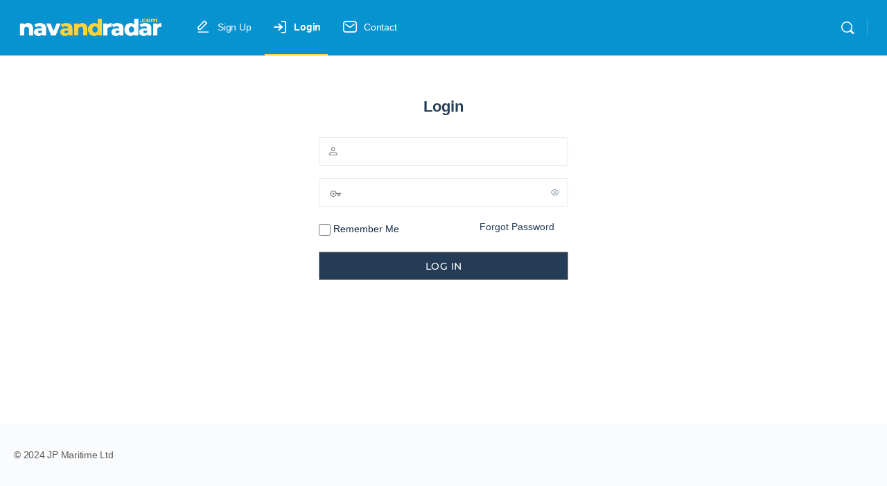

--- FILE ---
content_type: text/css
request_url: https://navandradar.com/wp-content/uploads/elementor/css/post-179.css?ver=1768860418
body_size: 849
content:
.elementor-kit-179{--e-global-color-primary:#253C56;--e-global-color-secondary:#54595F;--e-global-color-text:#000000;--e-global-color-accent:#FBC102;--e-global-color-3ad29f8:#FFFFFF;--e-global-color-15020e6:#818181;--e-global-color-9fb848f:#818181;--e-global-color-144d658:#F9F9F9;--e-global-color-7b1170c:#4B6B90;--e-global-color-c9f7dff:#FFD43D;--e-global-color-166b646:#0793CF;--e-global-color-d11b4c3:#818181;--e-global-typography-primary-font-family:"Open Sans";--e-global-typography-primary-font-weight:600;--e-global-typography-secondary-font-family:"Open Sans";--e-global-typography-secondary-font-weight:400;--e-global-typography-text-font-family:"Montserrat";--e-global-typography-text-font-weight:400;--e-global-typography-accent-font-family:"Open Sans";--e-global-typography-accent-font-weight:500;--e-global-typography-7ad73a1-font-family:"Open Sans";--e-global-typography-7ad73a1-font-size:14px;--e-global-typography-7ad73a1-font-weight:600;--e-global-typography-7ad73a1-text-transform:uppercase;--e-global-typography-ac7903a-font-family:"Open Sans";--e-global-typography-ac7903a-font-size:16px;--e-global-typography-ac7903a-font-weight:600;--e-global-typography-ac7903a-text-transform:uppercase;--e-global-typography-ac7903a-line-height:1.2em;--e-global-typography-ac7903a-letter-spacing:0.5px;--e-global-typography-8b65ec8-font-family:"Montserrat";--e-global-typography-8b65ec8-font-size:65px;--e-global-typography-8b65ec8-font-weight:800;--e-global-typography-8b65ec8-text-transform:uppercase;--e-global-typography-8b65ec8-line-height:1.3em;--e-global-typography-492a247-font-family:"Open Sans";--e-global-typography-492a247-font-size:38px;--e-global-typography-492a247-font-weight:900;--e-global-typography-492a247-text-transform:uppercase;--e-global-typography-492a247-line-height:1.3em;--e-global-typography-428d049-font-family:"Open Sans";--e-global-typography-428d049-font-size:18px;--e-global-typography-428d049-font-weight:600;--e-global-typography-428d049-line-height:1.3em;--e-global-typography-0e74a78-font-family:"Montserrat";--e-global-typography-0e74a78-font-size:14px;--e-global-typography-0e74a78-font-weight:400;--e-global-typography-0e74a78-line-height:1.4em;--e-global-typography-ff959e9-font-family:"Montserrat";--e-global-typography-ff959e9-font-size:48px;--e-global-typography-ff959e9-font-weight:800;--e-global-typography-ff959e9-text-transform:uppercase;--e-global-typography-ff959e9-line-height:1.3em;--e-global-typography-7751763-font-family:"Montserrat";--e-global-typography-7751763-font-size:108px;--e-global-typography-7751763-font-weight:800;--e-global-typography-7751763-text-transform:uppercase;--e-global-typography-7751763-line-height:1.3em;color:var( --e-global-color-text );font-family:"Montserrat", Sans-serif;font-size:16px;font-weight:400;line-height:1.8em;background-color:#FFFFFF;}.elementor-kit-179 a{color:#253C56;}.elementor-kit-179 a:hover{color:#FBC102;}.elementor-kit-179 h1{color:#253C56;font-family:"Open Sans", Sans-serif;font-size:32px;font-weight:900;line-height:1.3em;}.elementor-kit-179 h2{color:#253C56;font-family:"Open Sans", Sans-serif;font-size:28px;font-weight:900;line-height:1.3em;}.elementor-kit-179 h3{color:#253C56;font-family:"Open Sans", Sans-serif;font-size:24px;font-weight:800;line-height:1.3em;}.elementor-kit-179 h4{color:#253C56;font-family:"Open Sans", Sans-serif;font-size:20px;font-weight:700;line-height:1.2em;}.elementor-kit-179 h5{color:#253C56;font-family:"Open Sans", Sans-serif;font-size:18px;font-weight:600;line-height:1.2em;}.elementor-kit-179 h6{color:#253C56;font-family:"Open Sans", Sans-serif;font-size:16px;font-weight:600;line-height:1.2em;}.elementor-kit-179 button,.elementor-kit-179 input[type="button"],.elementor-kit-179 input[type="submit"],.elementor-kit-179 .elementor-button{font-family:"Montserrat", Sans-serif;font-size:14px;font-weight:500;text-transform:uppercase;letter-spacing:0.5px;color:#FFFFFF;background-color:#253C56;border-radius:0px 0px 0px 0px;}.elementor-kit-179 button:hover,.elementor-kit-179 button:focus,.elementor-kit-179 input[type="button"]:hover,.elementor-kit-179 input[type="button"]:focus,.elementor-kit-179 input[type="submit"]:hover,.elementor-kit-179 input[type="submit"]:focus,.elementor-kit-179 .elementor-button:hover,.elementor-kit-179 .elementor-button:focus{color:#FFFFFF;background-color:#FBC102;border-radius:0px 0px 0px 0px;}.elementor-kit-179 input:not([type="button"]):not([type="submit"]),.elementor-kit-179 textarea,.elementor-kit-179 .elementor-field-textual{color:#7A7A7A;border-style:solid;border-width:2px 2px 2px 2px;border-color:#B7B7B7;border-radius:0px 0px 0px 0px;}.elementor-kit-179 input:focus:not([type="button"]):not([type="submit"]),.elementor-kit-179 textarea:focus,.elementor-kit-179 .elementor-field-textual:focus{color:#253C56;box-shadow:0px 0px 0px 0px rgba(0,0,0,0.5) inset;border-style:solid;border-width:2px 2px 2px 2px;border-color:#253C56;}.elementor-section.elementor-section-boxed > .elementor-container{max-width:1140px;}.e-con{--container-max-width:1140px;}.elementor-widget:not(:last-child){margin-block-end:20px;}.elementor-element{--widgets-spacing:20px 20px;--widgets-spacing-row:20px;--widgets-spacing-column:20px;}{}h1.entry-title{display:var(--page-title-display);}.elementor-lightbox{background-color:#FFFFFF;--lightbox-header-icons-size:0px;}.elementor-kit-179 e-page-transition{background-color:#FFBC7D;}@media(max-width:1024px){.elementor-kit-179{--e-global-typography-8b65ec8-font-size:47px;--e-global-typography-492a247-font-size:30px;--e-global-typography-ff959e9-font-size:40px;--e-global-typography-7751763-font-size:80px;}.elementor-section.elementor-section-boxed > .elementor-container{max-width:1024px;}.e-con{--container-max-width:1024px;}}@media(max-width:767px){.elementor-kit-179{--e-global-typography-8b65ec8-font-size:36px;--e-global-typography-492a247-font-size:28px;--e-global-typography-ff959e9-font-size:36px;--e-global-typography-7751763-font-size:76px;}.elementor-section.elementor-section-boxed > .elementor-container{max-width:767px;}.e-con{--container-max-width:767px;}}

--- FILE ---
content_type: text/css
request_url: https://navandradar.com/wp-content/plugins/learndash-advance-quizzes/assets/css/ld-advanced-quiz-frontend-style.css?ver=1768867149
body_size: 1713
content:
/* Time limit progress bar */
.learndash-wrapper .wpProQuiz_content .wpProQuiz_time_limit:before {
    overflow: hidden;
    width: 96%;
}

/**/
.laq_advanced_swipe_questions {
    /* Add shadows to create the "card" effect */
    box-shadow: 0 4px 8px 0 rgba(0, 0, 0, 0.2);
    transition: 0.3s;

}

/* On mouse-over, add a deeper shadow */
.laq_advanced_swipe_questions:hover {
    box-shadow: 0 8px 16px 0 rgba(0, 0, 0, 0.2);
}

/* Add some padding inside the card container */
#laq_advanced_swipe_questions_main {
    padding: 2px 16px;
}

.swipe {
    overflow: hidden;
    position: relative;
    width: 510px;
    height: 300px;
}

.swipe-wrap {
    overflow: hidden;
    position: relative;
}

.swipe-wrap>div {
    /* float: left; */
    width: 100%;
    position: relative;
}

#laq_advanced_swipe_prev,
#laq_advanced_swipe_next {
    color: white;
    padding: 4px 15px;
    text-align: center;
    text-decoration: none;
    display: inline-block;
    cursor: pointer;
    font-size: 11px;
}

#laq_advanced_swipe_next {
    float: right;
    margin-right: 5px;
    background-color: green;
}

#laq_advanced_swipe_prev {
    float: left;
    margin-left: 5px;
    background-color: #f44336;
}

.swipe_question_note {
    clear: both;
    font-size: 11px;
    color: black;

}

.laq_total_slides_wrap {
    clear: both;
    color: black;
}

.laq_total_slides_wrap p {
    margin: auto;
    position: relative;
    left: 5em;

}

.laq_swipe_buttons_wrap {
    width: 40%;
    margin-top: 5px;
    height: 55px;
}

.laq_swipe_buttons_wrap a:focus {
    outline: transparent !important;
}

.laq_swipe_buttons_wrap span {
    float: left;
    margin: 0px 35px !important;
}

.swipe-right {
    transform: translate(500px, 0);
    transition: 1s;
    margin-left: 400px;
    cursor: e-resize;
    opacity: 0;
    z-index: 10;
}

.swipe-left {
    transform: translate(-500px, 0);
    transition: 1s;
    opacity: 0;
    margin-left: -400px;
    cursor: w-resize;
    z-index: 10;
}

a.ld_aq_swipe_button {
    text-decoration: none !important;
    background-color: transparent !important;
    outline: none;
}

a.ld_aq_swipe_button_incorrect span {
    font-size: 3.6em;
    color: #ff4e4e;
}

a.ld_aq_swipe_button_restart span {
    font-size: 3.6em;
    color: #4eafff;
}

a.ld_aq_swipe_button_correct span {
    font-size: 3.6em;
    color: #0bc41a;
}

.laq_advanced_swipe_questions_slides_backup .wpProQuiz_answerCorrect {
    padding: 10px;
}

.laq_advanced_swipe_questions_slides_backup .wpProQuiz_answerIncorrect {
    padding: 10px;
}

.laq_advanced_swipe_questions_slides .card_parent {
    width: 100%;
    min-height: 300px;
    height: 100%;
    text-align: center;
    cursor: pointer;
    display: none;
    flex-direction: column;
    justify-content: center;
    transition: all 1s;
    position: relative;
    background-color: white;
}

.laq_advanced_swipe_questions_slides.shifting {
    transition: left .2s ease-out;

}

@import url('//maxcdn.bootstrapcdn.com/font-awesome/4.7.0/css/font-awesome.min.css');

.ld_adv_invalid_formula {}

.ld_adv_invalid_formula {
    color: #D8000C;
    background-color: #FFD2D2;
}

.ld_adv_invalid_formula i {
    margin: 10px 22px;
    font-size: 2em;
    vertical-align: middle;
}

.wp_pro_quiz_message {
    background-color: green;
    border-radius: 5px;
    padding: 5px;
    text-align: center;
    color: white;
}

.ld-advance-saveresume-box {
    display: block;
    height: 60px;
}

.laq_advanced_swipe_questions_slides_wrapper {
    overflow: hidden;
    position: relative;
    width: 510px;
    height: 300px;
    margin: 0 auto;
}

.laq_advanced_swipe_questions_slides {
    position: absolute;
    top: 50%;
    left: 50%;
    transform: translate(-50%, -50%);

}

.ld_aq_swipe_button {
    /*height: 100px;
    width: 100px;
    margin-right: 20px;*/
}

.ld_aq_swipe_main_wrap {
    height: 600px;
    text-align: center;
}

.ld_aq_swipe_controls {
    display: flex;
    justify-content: space-between;
    width: 80%;
    margin: 10px auto;
}

.ldavq_jumbled_sentence_empty_error {
    border: 2px solid #f00;
}

.ldavq-jumbled-dnd-left-column {
    width: 30%;
    display: inline-block;
    margin: 0px;
    padding: 10px;
    float: left;
}

.ldavq-jumbled-dnd-right-column {
    width: 68%;
    display: inline-block;

    margin: 0px;
    padding: 10px;
}
.laq_jumble_dnd_sentence_question .ldavq-jumbled-dnd-left-column, 
.laq_jumble_dnd_sentence_question .ldavq-jumbled-dnd-right-column{
    width: 100%;
}
.ldavq-jumbled-dnd-nomrgn {
    margin-left: 0px !important;
    margin-right: 0px !important;
}

#ldavq-jumbled-dnd-modules {
    border: 1px solid #f6f6f6;
    z-index: 1;
    padding: 15px;
}

.ldavq-jumbled-dnd-drag-field {
    padding-top: 15px !important;
}

.ldavq-jumbled-dnd-drag-field a {
    width: 100%;
    height: 30px;
    margin: 3px;
}

.ldavq-jumbled-dnd-dropzone {
    z-index: 0;
    padding: 4px;
    width: 80px;
    border: none;
    border-bottom-color: currentcolor;
    border-bottom-style: none;
    border-bottom-width: medium;
    background: transparent;
    border-bottom: 1px solid gray;
}

.ldavq-jumbled-dnd-active {
    outline: 1px solid red;
}

.ldavq-jumbled-dnd-hover {
    outline: 1px solid blue;
}



.ldavq-jumbled-dnd-drop-item {
    cursor: move;
    padding: 4px;
    position: relative;
}

.ldavq-jumbled-dnd-drag {
    display: inline;
    width: auto;
}

.ldavq-jumbled-dnd-drag a {
    display: inline-block;
    height: 24px;
    line-height: 24px;
    position: relative;
    margin: 0 16px 8px 0;
    padding: 0 10px 0 12px;
    background: rgba(112, 52, 224, 0.92);
    -webkit-box-shadow: 0 1px 2px rgba(0, 0, 0, 0.2);
    box-shadow: 0 1px 2px rgba(0, 0, 0, 0.2);
    color: #fff;
    font-size: 12px;
    font-family: "Lucida Grande", "Lucida Sans Unicode", Verdana, sans-serif;
    text-decoration: none;
    text-shadow: 0 1px 2px rgba(0, 0, 0, 0.2);
    font-weight: bold;
    width: auto;
    border-radius: 0 3px 3px 0;
}
.ldavq-jumbled-dnd-main .ldavq-jumbled-dnd-drag a.btn{
    height: fit-content;
    display: block;
    padding-top: 10px;
    padding-bottom: 10px;
    margin: 0;
}

.ldavq-jumbled-dnd-drag a:before {
    content: "";
    position: absolute;
    top: -1px;
    left: -13px;
    clip-path: polygon(100% 0, 0 50%, 100% 100%);
    width: 13px;
    height: calc(100% + 1px);
    background: #7034e0eb;
}   

.ldavq-jumbled-dnd-drag a:after {
    content: "";
    position: absolute;
    top: 43%;
    left: 1px;
    float: left;
    width: 5px;
    height: 5px;
    -webkit-border-radius: 50%;
    border-radius: 50%;
    background: #fff;
    -webkit-box-shadow: -1px -1px 2px rgba(112, 52, 224, 0.92);
    box-shadow: -1px -1px 2px rgba(112, 52, 224, 0.92);
}
.swipe-wrap .card_parent p{
    font-weight: 700;
    background: #dbdbdb;
    margin-top: 10px;
}
.ld-advance-saveresume-box .ld_advance_quiz_resume, 
.wpProQuiz_reviewButtons .wpProQuiz_button2{
    text-align: center !important;
}
.wpProQuiz_tipp .wpProQuiz_TipButton{
    text-align: center !important;
    display: block !important;
    padding: 1em 2em;
}
.ldavq-jumbled-dnd-drag-field p.ldavq-jumbled-dnd-drag{
    display: inline-block;
    margin: 0;
}
.ldavq-jumbled-dnd-main .ldavq-jumbled-dnd-drag a.btn, 
.ldavq-jumbled-dnd-main .ldavq-jumbled-dnd-drag a.btn *{
    color: #fff;
    font-size: 12px;
    line-height: 12px;
}
.ldavq-jumbled-dnd-main .ldavq-jumbled-dnd-drag a.btn:hover, 
.ldavq-jumbled-dnd-main .ldavq-jumbled-dnd-drag a.btn:hover *{
    color: #fff;
    cursor: pointer;
}
.ldavq-jumbled-dnd-main .ldavq-jumbled-dnd-drag a.btn span{
    display: inline-block;
    margin-top: 15px;
}
.ldavq-jumbled-dnd-main .ldavq-jumbled-dnd-drag-field{
    display: flex;
    align-items: center;
    justify-content: flex-start;
    flex-wrap: wrap;
    gap: 12px 20px;
}


/* Responsive Starts */
@media(max-width: 767px){
.laq_advanced_swipe_questions_slides_wrapper{
    width: 100%;
}    
}

--- FILE ---
content_type: application/x-javascript
request_url: https://navandradar.com/wp-content/plugins/learndash-advance-quizzes/assets/js/wpProQuiz_front.js?ver=1768867149
body_size: 31271
content:
var gumStream; 						//stream from getUserMedia()
var recorder; 						//WebAudioRecorder object
var input; 							//MediaStreamAudioSourceNode  we'll be recording
var blobAudio;

(function ($) {
    /**
     * @memberOf $
     */
    $.wpProQuizFront = function (element, options) {

        var $e = $(element);
        var config = options;
        var result_settings = {};
        var plugin = this;
        var results = new Object();
        var catResults = new Object();
        var startTime = 0;
        var currentQuestion = null;
        var quizSolved = [];
        var is_quiz_resume_in_process = "no";
        var question_resumed = [];
        var is_resume_save_event_attached = false;
        var lastButtonValue = '';
        var inViewQuestions = false;
        var currentPage = 1;
        var timespent = 0;
        var sending_timer = null;

        var cookie_name = '';
        var cookieSendTimer = false;
        var cookie_value = '';
        var cookieExpireDate = 0;
        var cookieSending = false;
        var quiz_resume_data = {};

        var bitOptions = {
            randomAnswer: 0,
            randomQuestion: 0,
            disabledAnswerMark: 0,
            checkBeforeStart: 0,
            preview: 0,
            cors: 0,
            isAddAutomatic: 0,
            quizSummeryHide: 0,
            skipButton: 0,
            reviewQustion: 0,
            autoStart: 0,
            forcingQuestionSolve: 0,
            hideQuestionPositionOverview: 0,
            formActivated: 0,
            maxShowQuestion: 0,
            sortCategories: 0
        };

        var quizStatus = {
            isQuizStart: 0,
            isLocked: 0,
            loadLock: 0,
            isPrerequisite: 0,
            isUserStartLocked: 0
        };

        /*
            var QuizRepeats = {
                quizRepeats: 0,
                userAttemptsTaken: 0,
                userAttemptsLeft: 0,
            };
        */
        var globalNames = {
            check: 'input[name="check"]',
            next: 'input[name="next"]',
            tip: 'input[name="tip"]',
            questionList: '.wpProQuiz_questionList',
            skip: 'input[name="skip"]',
            singlePageLeft: 'input[name="wpProQuiz_pageLeft"]',
            singlePageRight: 'input[name="wpProQuiz_pageRight"]',
            save: 'input[name="save"]', //Added by webxity
            resume: 'input[name="resume"]' //Added by webxity
        };

        var globalElements = {
            back: $e.find('input[name="back"]'),
            next: $e.find(globalNames.next),
            quiz: $e.find('.wpProQuiz_quiz'),
            questionList: $e.find('.wpProQuiz_list'),
            results: $e.find('.wpProQuiz_results'),
            sending: $e.find('.wpProQuiz_sending'),
            quizStartPage: $e.find('.wpProQuiz_text'),
            timelimit: $e.find('.wpProQuiz_time_limit'),
            toplistShowInButton: $e.find('.wpProQuiz_toplistShowInButton'),
            listItems: $(),
            save: $(".ld_advance_quiz_save"), //Added by webxity
            resume: $(".ld_advance_quiz_resume"), //Added by webxity
            save_as_next: $("#ld_advanced_save_as_next").val() //Added by webxity
        };

        var toplistData = {
            token: '',
            isUser: 0
        };

        var formPosConst = {
            START: 0,
            END: 1
        };

        var viewedQuestions = [];
        var checkedQuestions = [];
        var resumedQuestions = [];
        var saveQuizTrigger = 'button'; //Added by Webxity to save state trigger source

        //Added by Webxity - Start
        var retake_quiz_enabled = LDAdvancedQuizVars.retake_quiz_enabled;
        var quiz_question_timer_enabled = LDAdvancedQuizVars.quiz_disable_question_time_limit === "0";
        var is_negative_marking_enabled = LDAdvancedQuizVars.is_negative_marking_enabled;
        var lastViewedQuestion = 0;
        //Added by Webxity - End

        /**
         * @memberOf timelimit
         */
        if (LDAdvancedQuizVars.time_limit_enabled == 'on') {
            /**
         * @memberOf timelimit
         */
            var timelimit = {
                counter: config.timelimit,
                intervalId: 0,
                instance: {},
                // set cookie for different users and different quizzes
                timer_cookie: 'ldadv-time-limit-' + config.user_id + '-' + config.quizId,

                stop: function () {
                    if (this.counter) {
                        $.removeCookie(this.timer_cookie);
                        window.clearInterval(this.intervalId);
                        globalElements.timelimit.hide();
                    }
                },
                start: function () {
                    if (!this.counter) {
                        return;
                    }
                    this.timer_cookie
                    $.cookie.raw = true;

                    var full = this.counter * 1000;
                    var tick = jQuery.cookie(this.timer_cookie);
                    var limit = 0;

                    if (tick) {
                        limit = tick;
                    } else {
                        limit = this.counter;
                    }
                    
                    if( typeof learndash_prepare_quiz_resume_data == 'function' ) {
                        var resume_data = learndash_prepare_quiz_resume_data(config);
                        if (resume_data !== false) {
                            if (resume_data[this.timer_cookie]) {
                                limit = resume_data[this.timer_cookie];
                            }
                        }
                    }
                    

                    var x = limit * 1000;

                    var $timeText = globalElements.timelimit.find('span').text(plugin.methode.parseTime(limit));
                    var $timeDiv = globalElements.timelimit.find('.wpProQuiz_progress');

                    globalElements.timelimit.show();

                    var beforeTime = +new Date();

                    this.intervalId = window.setInterval(function () {
                        var diff = (+new Date() - beforeTime);
                        var remainingTime = x - diff;

                        if (diff >= 500) {
                            tick = remainingTime / 1000;
                            $timeText.text(plugin.methode.parseTime(Math.ceil(tick)));
                            $.cookie(this.timer_cookie, tick);
                        }

                        $timeDiv.css('width', (remainingTime / full * 100) + '%');

                        if (remainingTime <= 0) {
                            this.stop();
                            plugin.methode.finishQuiz(true);
                        }
                    }.bind(this), 16);

                    if (config.quiz_resume_enabled === '1' && !cookieSendTimer) {
                        plugin.methode.startCookieSendTimer();
                    }
                }
            };
        } else {
            var timelimit = (function () {
                var _counter = config.timelimit;
                var _intervalId = 0;
                var instance = {};

                // set cookie for different users and different quizzes
                var timer_cookie = "ldadv-time-limit-" + config.user_id + "-" + config.quizId;

                instance.stop = function () {
                    if (_counter) {
                        $.removeCookie(timer_cookie);
                        window.clearInterval(_intervalId);
                        globalElements.timelimit.hide();
                        _intervalId = 0;
                    }
                };
                instance.getInterval = function () {
                    return _intervalId;
                };
                //section by webxity
                instance.pause = function () {
                    if (_counter) {
                        //$.removeCookie(timer_cookie);
                        window.clearInterval(_intervalId);
                        globalElements.timelimit.hide();
                        _intervalId = 0;
                    }
                };
                //End section by webxity;
                instance.start = function () {

                    //section by webxity
                    var differnt_limit = $("#ld_advanced_question_time_limit").val();

                    if (differnt_limit == 'yes' && quiz_question_timer_enabled) {
                        _counter = config.timelimit;
                    }
                    if (_counter == 0) {
                        _counter.NaN;
                    }
                    //End section by webxity;

                    if (!_counter) return;

                    $.cookie.raw = true;

                    var full = _counter * 1000;
                    var tick = $.cookie(timer_cookie);
                    var limit = tick ? tick : _counter;
                    var x = limit * 1000;

                    var $timeText = globalElements.timelimit
                        .find("span")
                        .text(plugin.methode.parseTime(limit));
                    var $timeDiv = globalElements.timelimit.find(".wpProQuiz_progress");

                    globalElements.timelimit.show();

                    var beforeTime = +new Date();

                    _intervalId = window.setInterval(function () {
                        var diff = +new Date() - beforeTime;
                        var remainingTime = x - diff;

                        if (diff >= 500) {
                            tick = remainingTime / 1000;
                            $timeText.text(plugin.methode.parseTime(Math.ceil(tick)));
                            $.cookie(timer_cookie, tick);
                        }

                        $timeDiv.css("width", (remainingTime / full) * 100 + "%");

                        if (remainingTime <= 0) {
                            instance.stop();

                            //Section by webxity
                            var differnt_limit = $("#ld_advanced_question_time_limit").val();
                            if (differnt_limit == "yes" && quiz_question_timer_enabled) plugin.methode.nextQuestion();
                            else {
                                plugin.methode.finishQuiz(true);
                            }

                            $(".wp_pro_quiz_message")
                                .html("")
                                .css("display", "none");
                            //End Section by webxity
                        }
                    }, 16);
                };

                return instance;
            })();


        }
        var current_index = 0;
        //var mySwipe = null;
        var mySwipe = [];
        var not_started_yet = true;
        function myswipefunction() {
            mySwipe = [];
            var swipe_elements = document.getElementsByClassName(
                "laq_advanced_swipe_questions_slides"
            );
            for (var i = 0; i < swipe_elements.length; i++) {
                var swipe_element = swipe_elements[i];
                var currid = mySwipe.length;
                mySwipe[currid] = $.laq_slide(
                    swipe_element,
                    $e,
                    plugin.methode,
                    config
                );
            }
        }

        /**
         * @memberOf reviewBox
         */
        var reviewBox = new (function () {
            var $contain = [],
                $cursor = [],
                $list = [],
                $items = [];
            var x = 0,
                offset = 0,
                diff = 0,
                top = 0,
                max = 0;
            var itemsStatus = [];

            this.init = function () {
                $contain = $e.find('.wpProQuiz_reviewQuestion');
                $cursor = $contain.find('div');
                $list = $contain.find('ol');
                $items = $list.children();

                if (config.mode != 2) {
                    $('.wpProQuiz_reviewLegend li.learndash-quiz-review-legend-item-correct').hide();
                    $('.wpProQuiz_reviewLegend li.learndash-quiz-review-legend-item-incorrect').hide();
                }

                this.reset();
                $cursor.on('mousedown', function (e) {
                    e.preventDefault();
                    e.stopPropagation();

                    offset = e.pageY - $cursor.offset().top + top;

                    $(document).on('mouseup.scrollEvent', endScroll);
                    $(document).on('mousemove.scrollEvent', moveScroll);
                });
                $items.on('click', function (e) {
                    plugin.methode.showQuestion($(this).index());

                    if (LDAdvancedQuizVars.time_limit_enabled != 'on') {
                        //Add by webxity
                        if (globalElements.save_as_next == "yes") {
                            var question_id = $e.find(".wpProQuiz_listItem").eq($(this).index()).data('question-meta').question_pro_id;
                            saveQuizTrigger = "questionsNavigation";
                            viewedQuestions.push(question_id);
                            lastViewedQuestion = $(this).index();
                            plugin.methode.saveQuestionClicked();
                        }
                        //Add by webxity end
                    }
                });

                $e.on('questionSolved', function (e) {
                    if (itemsStatus[e.values.index]) {
                        itemsStatus[e.values.index].solved = e.values.solved;
                        setColor(e.values.index);
                    }
                });
                $e.bind('questionSolvedCorrect', function (e) {
                    itemsStatus[e.values.index].correct = true;
                    setColor(e.values.index);
                });

                $e.on('questionSolvedIncorrect', function (e) {
                    itemsStatus[e.values.index].incorrect = true;
                    setColor(e.values.index);
                });
                $e.on('changeQuestion', function (e) {
                    // On Matrix sort questions we need to set the sort capture UL to full height.
                    if (e.values.item[0] != "undefined") {
                        var questionItem = e.values.item[0];
                        plugin.methode.setupMatrixSortHeights();
                    }

                    $items.removeClass("wpProQuiz_reviewQuestionTarget");
                    //$items.removeClass('wpProQuiz_reviewQuestionSolved');
                    //$items.removeClass('wpProQuiz_reviewQuestionReview');

                    $items.eq(e.values.index).addClass("wpProQuiz_reviewQuestionTarget");

                    scroll(e.values.index);

                    e.values.item.each(function () {
                        var $this = $(this);

                        var question_index = $this.index();
                        var $questionList = $this.find(globalNames.questionList);
                        var question_id = $questionList.data("question_id");
                        var data = config.json[$questionList.data("question_id")];
                        if (data) {
                            var name = data.type;
                            if (data.type == "single" || data.type == "multiple") {
                                name = "singleMulti";
                            }

                            viewedQuestions.push(question_id);
                            lastViewedQuestion = question_index;

                            //if (config.ld_script_debug == true) {
                            //	console.log('CookieProcessQuestionResponse: calling readResponses');
                            //}
                            //var question_response = readResponses(name, data, $this, $questionList, false);

                            //if (config.ld_script_debug == true) {
                            //	console.log('CookieProcessQuestionResponse: calling CookieSaveResponse');
                            //	console.log('question_id[%o], question_index[%o], data.type[%o], question_response[%o]', question_id, question_index, data.type, question_response);
                            //}

                            //plugin.methode.CookieSaveResponse(question_id, question_index, data.type, question_response);
                        }
                    });
                });
                $e.on('skipQuestion', function (e) {
                    itemsStatus[e.values.index].skip = !itemsStatus[e.values.index].skip;
                    setColor(e.values.index);
                });
                $e.on('reviewQuestion', function (e) {
                    //console.log('reviewQuestion: e.values.index[%o]', e.values.index);

                    itemsStatus[e.values.index].review = !itemsStatus[e.values.index].review;
                    setColor(e.values.index);
                });

                /*
                $contain.bind('mousewheel DOMMouseScroll', function(e) {
                    e.preventDefault();

                    var ev = e.originalEvent;
                    var w = ev.wheelDelta ? -ev.wheelDelta / 120 : ev.detail / 3;
                    var plus = 20 * w;

                    var x = top - $list.offset().top  + plus;

                    if(x > max)
                        x = max;

                    if(x < 0)
                        x = 0;

                    var o = x / diff;

                    $list.attr('style', 'margin-top: ' + (-x) + 'px !important');
                    $cursor.css({top: o});

                    return false;
                });
                */
            };

            this.show = function (save) {
                if (bitOptions.reviewQustion) {
                    $contain.parent().show();
                }

                $e.find('.wpProQuiz_reviewDiv .wpProQuiz_button2').show();

                if (save) {
                    return;
                }

                $list.attr('style', 'margin-top: 0px !important');
                $cursor.css({ top: 0 });

                var h = $list.outerHeight();
                var c = $contain.height();
                x = c - $cursor.height();
                offset = 0;
                max = h - c;
                diff = max / x;

                this.reset();

                if (h > 100) {
                    $cursor.show();
                }

                top = $cursor.offset().top;
            };

            this.hide = function () {
                $contain.parent().hide();
            };

            this.toggle = function () {
                if (bitOptions.reviewQustion) {
                    // The toggle is called after the quiz submit. So we want to hide the 'review' and 'answered' legend items.
                    $('.wpProQuiz_reviewLegend li.learndash-quiz-review-legend-item-current').hide();
                    $('.wpProQuiz_reviewLegend li.learndash-quiz-review-legend-item-review').hide();
                    $('.wpProQuiz_reviewLegend li.learndash-quiz-review-legend-item-answered').hide();

                    // And show the 'correct' and 'incorrect' indicators.
                    $('.wpProQuiz_reviewLegend li.learndash-quiz-review-legend-item-correct').show();
                    $('.wpProQuiz_reviewLegend li.learndash-quiz-review-legend-item-incorrect').show();

                    $contain.parent().toggle();
                    $items.removeClass('wpProQuiz_reviewQuestionTarget');
                    $e.find('.wpProQuiz_reviewDiv .wpProQuiz_button2').hide();

                    $list.attr('style', 'margin-top: 0px !important');
                    $cursor.css({ top: 0 });

                    var h = $list.outerHeight();
                    var c = $contain.height();
                    x = c - $cursor.height();
                    offset = 0;
                    max = h - c;
                    diff = max / x;

                    if (h > 100) {
                        $cursor.show();
                    }

                    top = $cursor.offset().top;
                }
            };

            this.reset = function () {
                for (var i = 0, c = $items.length; i < c; i++) {
                    itemsStatus[i] = {};
                }

                //$items.removeClass('wpProQuiz_reviewQuestionTarget').css('background-color', '');
                $items.removeClass('wpProQuiz_reviewQuestionTarget');
                $items.removeClass('wpProQuiz_reviewQuestionSolved');
                $items.removeClass('wpProQuiz_reviewQuestionReview');
            };

            function scroll(index) {
                /*
                var $item = $items.eq(index);
                var iTop = $item.offset().top;
                var cTop = $contain.offset().top;
                var calc = iTop - cTop;


                if((calc - 4) < 0 || (calc + 32) > 100) {
                    var x = cTop - $items.eq(0).offset().top - (cTop - $list.offset().top)  + $item.position().top;

                    if(x > max)
                        x = max;

                    var o = x / diff;

                    $list.attr('style', 'margin-top: ' + (-x) + 'px !important');
                    $cursor.css({top: o});
                }
                */
            }

            function setColor(index) {
                var css_class = '';
                var itemStatus = itemsStatus[index];

                if (itemStatus.correct) {
                    css_class = 'wpProQuiz_reviewQuestionSolvedCorrect';
                } else if (itemStatus.incorrect) {
                    css_class = 'wpProQuiz_reviewQuestionSolvedIncorrect';
                } else if ((itemStatus.solved === true) || (itemStatus.solved === false)) {
                    css_class = 'wpProQuiz_reviewQuestionSolved';
                } else if (itemStatus.review) {
                    css_class = 'wpProQuiz_reviewQuestionReview';
                } else if (itemStatus.skip) {
                    css_class = 'wpProQuiz_reviewQuestionSkip';
                }

                $items.eq(index).removeClass('wpProQuiz_reviewQuestionSolved');
                $items.eq(index).removeClass('wpProQuiz_reviewQuestionReview');
                $items.eq(index).removeClass('wpProQuiz_reviewQuestionSkip');

                if (css_class != '') {
                    $items.eq(index).addClass(css_class);
                }
            }

            function moveScroll(e) {
                e.preventDefault();

                var o = e.pageY - offset;

                if (o < 0) {
                    o = 0;
                }

                if (o > x) {
                    o = x;
                }

                var v = diff * o;

                $list.attr('style', 'margin-top: ' + (-v) + 'px !important');

                $cursor.css({ top: o });
            }

            function endScroll(e) {
                e.preventDefault();

                $(document).unbind('.scrollEvent');
            }
        })();

        function QuestionTimer() {
            var questionStartTime = 0;
            var currentQuestionId = -1;

            var quizStartTimer = 0;
            var isQuizStart = false;

            this.questionStart = function (questionId) {
                if (currentQuestionId != -1)
                    this.questionStop();
                //Section by webxity
                if (LDAdvancedQuizVars.time_limit_enabled != 'on') {
                    $e.find(".wpProQuiz_questionList").each(function () {
                        var $this = $(this);
                        var question_Id = $this.data("question_id");
                        if (question_Id == questionId) {
                            var tmLimit = $(this)
                                .parent(".wpProQuiz_question")
                                .siblings(".ld_advanced_time_limit")
                                .val();
                            config.timelimit = parseInt(tmLimit);
                        }
                    });

                    var differnt_limit = $("#ld_advanced_question_time_limit").val();
                    if (differnt_limit == "yes" && quiz_question_timer_enabled) {
                        timelimit.start();
                    }
                    //End Section by webxity
                }
                currentQuestionId = questionId;
                questionStartTime = +new Date();
            };

            this.questionStop = function () {
                if (currentQuestionId == -1) return;

                if (LDAdvancedQuizVars.time_limit_enabled != 'on') {
                    //Section by webxity
                    var differnt_limit = $("#ld_advanced_question_time_limit").val();
                    if (differnt_limit == "yes" && quiz_question_timer_enabled) {
                        timelimit.stop();
                    }
                    //End Section by webxity
                }
                results[currentQuestionId].time += Math.round(
                    (new Date() - questionStartTime) / 1000
                );

                currentQuestionId = -1;
            };

            this.startQuiz = function () {
                if (isQuizStart) {
                    this.stopQuiz();
                }

                quizStartTimer = +new Date();
                isQuizStart = true;
            };

            this.stopQuiz = function () {
                if (!isQuizStart) return;

                quizEndTimer = +new Date();
                results["comp"].quizTime += Math.round(
                    (quizEndTimer - quizStartTimer) / 1000
                );
                timelimit.stop();

                results["comp"].quizEndTimestamp = quizEndTimer;
                results["comp"].quizStartTimestamp = quizStartTimer;

                isQuizStart = false;
            };

            this.init = function () { };
        }

        var questionTimer = new QuestionTimer();

        var readResponses = function (name, data, $question, $questionList, lockResponse) {
            //if (config.ld_script_debug == true) {
            //	console.log('readResponses: name[%o], data[%o], $question[%o], $questionList[%o], lockResponse[%o]', name, data, $question, $questionList, lockResponse);
            //}

            if (lockResponse == undefined) {
                lockResponse = true;
            }
            var response = {};
            var func = {
                singleMulti: function () {
                    var input = $questionList.find('.wpProQuiz_questionInput');
                    if (lockResponse == true) {
                        $questionList.find('.wpProQuiz_questionInput').attr('disabled', 'disabled');
                    }
                    //$questionList.children().each(function(i) {
                    // Changed in v2.3 from the above. children() was pickup up some other random HTML elements within the UL like <p></p>.
                    // Now we are targetting specifically the .wpProQuiz_questionListItem HTML elements.
                    jQuery('.wpProQuiz_questionListItem', $questionList).each(function (i) {
                        var $item = $(this);
                        var index = $item.attr('data-pos');
                        if (typeof index !== 'undefined') {
                            response[index] = input.eq(i).is(':checked');
                        }
                    });
                },

                sort_answer: function () {
                    var $items = $questionList.children('li.wpProQuiz_questionListItem');
                    var idx = 0;
                    $items.each(function (item_idx, item) {
                        var data_pos = jQuery(item).data('pos');
                        if (typeof data_pos !== 'undefined') {
                            response[idx] = data_pos;
                            idx++;
                        }
                    });

                    if (lockResponse == true) {
                        $questionList.sortable("destroy");
                    }
                },

                matrix_sort_answer: function () {
                    var $items = $questionList.children();
                    var matrix = new Array();
                    statistcAnswerData = { 0: -1 };

                    $items.each(function () {
                        var $this = $(this);
                        var id = $this.attr("data-pos");
                        var $stringUl = $this.find(".wpProQuiz_maxtrixSortCriterion");
                        var $stringItem = $stringUl.children();

                        if ($stringItem.length)
                            statistcAnswerData[$stringItem.attr("data-pos")] = id;

                        response = statistcAnswerData;
                    });
                    if (lockResponse == true) {
                        $question
                            .find(
                                ".wpProQuiz_sortStringList, .wpProQuiz_maxtrixSortCriterion"
                            )
                            .sortable("destroy");
                    }
                },

                free_answer: function () {
                    var $li = $questionList.children();
                    var value = $li.find(".wpProQuiz_questionInput").val();
                    if (lockResponse == true) {
                        $li.find(".wpProQuiz_questionInput").attr("disabled", "disabled");
                    }
                    response = value;
                },

                cloze_answer: function () {
                    response = {};
                    $questionList.find(".wpProQuiz_cloze").each(function (i, v) {
                        var $this = $(this);
                        var cloze = $this.children();
                        var input = cloze.eq(0);
                        var span = cloze.eq(1);
                        var inputText = plugin.methode.cleanupCurlyQuotes(input.val());
                        response[i] = inputText;
                        if (lockResponse == true) {
                            input.attr("disabled", "disabled");
                        }
                    });
                },

                assessment_answer: function () {
                    correct = true;
                    var $input = $questionList.find('.wpProQuiz_questionInput');
                    if (lockResponse == true) {
                        $questionList.find('.wpProQuiz_questionInput').attr('disabled', 'disabled');
                    }
                    var val = 0;

                    $input.filter(":checked").each(function () {
                        val += parseInt($(this).val());
                    });

                    response = val;
                },

                essay: function () {
                    var question_id = $question
                        .find("ul.wpProQuiz_questionList")
                        .data("question_id");
                    if (lockResponse == true) {
                        $questionList
                            .find(".wpProQuiz_questionEssay")
                            .attr("disabled", "disabled");
                    }

                    var essayText = $questionList.find(".wpProQuiz_questionEssay").val();
                    var essayFiles = $questionList
                        .find("#uploadEssayFile_" + question_id)
                        .val();

                    if (typeof essayText != "undefined") {
                        response = essayText;
                    }

                    if (typeof essayFiles != "undefined") {
                        response = essayFiles;
                    }
                },
                laq_jumbled_sentence: function () {
                    var question_id = $question
                        .find("ul.wpProQuiz_questionList")
                        .data("question_id");
                    var jumbled = [];
                    var is_added_already = [];

                    $question.find(".question_options").each(function (i) {
                        var $item = $(this);
                        var data_id = $item.attr('id');

                        if ($item.data('pts_for_each_usage') == 'no') {
                            jumbled[jumbled.length] = {
                                id: $item.attr("id"),
                                name: $item.attr("name"),
                                pts_each_usage: $item.data('pts_for_each_usage'),
                                option: $item.val(),
                                correct: $question
                                    .find(".correct_options")
                                    .eq(i)
                                    .val(),
                                pts: $question
                                    .find(".correct_points")
                                    .eq(i)
                                    .val()
                            };
                        } else {
                            if (!in_array(is_added_already, $item.attr('id'))) {
                                is_added_already[data_id] = $item.attr('id');
                                jumbled[jumbled.length] = {
                                    id: $item.attr("id"),
                                    name: $item.attr("name"),
                                    pts_each_usage: $item.data('pts_for_each_usage'),
                                    option: $item.val(),
                                    correct: $question
                                        .find(".correct_options")
                                        .eq(i)
                                        .val(),
                                    pts: $question
                                        .find(".correct_points")
                                        .eq(i)
                                        .val()
                                };
                            }
                        }
                    });
                    response = jumbled;

                    if (lockResponse == true) {
                        $questionList
                            .find(".laq_jumbled_sentence_dropdown")
                            .attr("disabled", "disabled");
                    }
                },
                laq_jumble_dnd_sentence: function () {
                    var question_id = $question
                        .find("ul.wpProQuiz_questionList")
                        .data("question_id");
                    var jumbled = [];
                    var is_added_already = [];

                    $question.find(".ldavq-jumbled-dnd-dropzone").each(function (i) {
                        var $item = $(this);
                        var data_id = $item.data('id');

                        var ld_adv_correct = $question.find('#correct_options' + data_id).val();
                        var ld_adv_pts = $question.find('#correct_points' + data_id).val();

                        if ($item.data('pts_for_each_usage') == 'no') {
                            jumbled[jumbled.length] = {
                                id: $item.attr("id"),
                                name: $item.attr("name"),
                                pts_each_usage: $item.data('pts_for_each_usage'),
                                option: $item.val(),
                                correct: ld_adv_correct,
                                pts: ld_adv_pts
                            };
                        } else {
                            if (!in_array(is_added_already, $item.attr('id'))) {
                                is_added_already[data_id] = $item.attr('id');
                                jumbled[jumbled.length] = {
                                    id: $item.attr("id"),
                                    name: $item.attr("name"),
                                    pts_each_usage: $item.data('pts_for_each_usage'),
                                    option: $item.val(),
                                    correct: ld_adv_correct,
                                    pts: ld_adv_pts
                                };
                            }
                        }
                    });

                    response = jumbled;

                    if (lockResponse == true) {
                        $questionList
                            .find(".ldavq-jumbled-dnd-dropzone")
                            .attr("disabled", "disabled");
                    }
                },
                laq_swipe_questions: function () {
                    var question_id = $question
                        .find("ul.wpProQuiz_questionList")
                        .data("question_id");
                    var swipes = [];
                    $question.find(".laq_advanced_swipe_selection").each(function (i) {
                        var $item = $(this);
                        swipes[swipes.length] = {
                            id: $item.attr("id"),
                            name: $item.attr("name"),
                            pts_each_usage: $item.data('pts_for_each_usage'),
                            selection: $item.val(),
                            attempted: $question
                                .find(".laq_advanced_swipe_attempted")
                                .eq(i)
                                .val(),
                            correct: $question
                                .find(".laq_advanced_swipe_correct")
                                .eq(i)
                                .val(),
                            pts: $question
                                .find(".laq_advanced_swipe_points")
                                .eq(i)
                                .val()
                        };
                    });
                    response = swipes;
                },
                laq_calculated_formula: function () {
                    var question_id = $question
                        .find("ul.wpProQuiz_questionList")
                        .data("question_id");

                    var calculations = [];

                    $question
                        .find(".laq_advanced_calculated_selection")
                        .each(function (i) {
                            var $item = $(this);
                            var data_id = $item.attr('id');
                            calculations[calculations.length] = {
                                id: data_id,
                                selection: $item.val(),
                                correct: $question
                                    .find(".laq_advanced_calculated_correct")
                                    .eq(i)
                                    .val(),
                                variables: $question.find('.card_calculation').eq(i).data('formula_values'),
                                work: $question
                                    .find(".ld-advanced-calculated-work")
                                    .eq(i)
                                    .val(),
                                pts: $question
                                    .find(".laq_advanced_calculated_points")
                                    .eq(i)
                                    .val()
                            };
                        });


                    response = calculations;
                },
                laq_audio_questions: function () {
                    var question_id = $question
                        .find("ul.wpProQuiz_questionList")
                        .data("question_id");
                    if (lockResponse == true) {
                        $questionList
                            .find(".wpProQuiz_questionEssay")
                            .attr("disabled", "disabled");
                    }
                    
                    
                    var audioFiles = $("#uploadAudioFile_" + question_id).val();
                   
                    if (typeof audioFiles != "undefined") {
                        response = audioFiles;
                    }
                }
            };
            func[name]();

            return { response: response };
        };

        function in_array(arr, obj) {
            for (var i = 0; i < arr.length; i++) {
                if (arr[i] == obj) return true;
            }
        }

        // Called from the Cookie handler logic. If the Quiz is loaded and a cookie is present the values of the cookie are used
        // to set the Quiz elements here. Once the value is set we call the trigger 'questionSolved' to update the question overview panel.
        function setResponse(
            question_data,
            question_value,
            question,
            $questionList
        ) {
            if (question_data.type == "single" || question_data.type == "multiple") {
                $questionList.children().each(function (i) {
                    var $item = $(this);
                    var index = $item.attr("data-pos");

                    if (question_value[index] != undefined) {
                        var index_value = question_value[index];
                        if (index_value == true) {
                            $(".wpProQuiz_questionInput", $item).prop("checked", "checked");

                            $e.trigger({
                                type: "questionSolved",
                                values: {
                                    item: question,
                                    index: question.index(),
                                    solved: true
                                }
                            });
                        }
                    }
                });
            } else if (question_data.type == "free_answer") {
                $questionList.children().each(function (i) {
                    var $item = $(this);
                    $(".wpProQuiz_questionInput", this).val(question_value);
                });
                $e.trigger({
                    type: "questionSolved",
                    values: { item: question, index: question.index(), solved: true }
                });
            } else if (question_data.type == "sort_answer") {
                jQuery.each(question_value, function (pos, key) {
                    var this_li = $('li.wpProQuiz_questionListItem[data-pos="' + key + '"]', $questionList);
                    var this_li_inner = $('div.wpProQuiz_sortable', this_li);
                    var this_li_inner_value = $(this_li_inner).text();

                    jQuery($questionList).append(this_li);

                });
                $e.trigger({ type: 'questionSolved', values: { item: question, index: question.index(), solved: true } });
            } else if (question_data.type == "matrix_sort_answer") {
                jQuery.each(question_value, function (pos, key) {
                    var question_response_item = $(
                        '.wpProQuiz_matrixSortString .wpProQuiz_sortStringList li[data-pos="' +
                        pos +
                        '"]',
                        question
                    );
                    var question_destination_outer_li = $(
                        'li.wpProQuiz_questionListItem[data-pos="' +
                        key +
                        '"] ul.wpProQuiz_maxtrixSortCriterion',
                        $questionList
                    );

                    jQuery(question_response_item).appendTo(
                        question_destination_outer_li
                    );
                });
                $e.trigger({
                    type: "questionSolved",
                    values: { item: question, index: question.index(), solved: true }
                });
            } else if (question_data.type == "cloze_answer") {
                // Get the input fields within the questionList parent
                jQuery('span.wpProQuiz_cloze input[type="text"]', $questionList).each(
                    function (index) {
                        if (typeof question_value[index] !== "undefined") {
                            $(this).val(question_value[index]);
                        }
                    }
                );
                $e.trigger({
                    type: "questionSolved",
                    values: { item: question, index: question.index(), solved: true }
                });
            } else if (question_data.type == "assessment_answer") {
                $('input.wpProQuiz_questionInput[value="' + question_value + '"]', $questionList).attr('checked', 'checked');
                if (lockQuestion) {
                    $('input.wpProQuiz_questionInput[value="' + question_value + '"]', $questionList).attr('disabled', 'disabled');
                    navigationElementslockQuestion(question);
                }
                $e.trigger({ type: 'questionSolved', values: { item: question, index: question.index(), solved: true } });
            } else if (question_data.type == "essay") {
                // The 'essay' value is generic. We need to figure out if this is an upload or inline essay.
                if ($questionList.find("#uploadEssayFile_" + question_data.id).length) {
                    var question_input = $questionList.find(
                        "#uploadEssayFile_" + question_data.id
                    );
                    $(question_input).val(question_value);
                    $("<p>" + basename(question_value) + "</p>").insertAfter(
                        question_input
                    );
                    $e.trigger({
                        type: "questionSolved",
                        values: { item: question, index: question.index(), solved: true }
                    });
                } else if ($questionList.find(".wpProQuiz_questionEssay").length) {
                    $questionList.find(".wpProQuiz_questionEssay").html(question_value);
                    $e.trigger({
                        type: "questionSolved",
                        values: { item: question, index: question.index(), solved: true }
                    });
                }
                //Added by Webxity
            } else if (question_data.type == "laq_jumbled_sentence") {
                $e.trigger({
                    type: "questionSolved",
                    values: { item: question, index: question.index(), solved: true }
                });
            } else if (question_data.type == "laq_jumble_dnd_sentence") {
                $e.trigger({
                    type: "questionSolved",
                    values: { item: question, index: question.index(), solved: true }
                });
            } else if (question_data.type == "laq_swipe_questions") {
                $e.trigger({
                    type: "questionSolved",
                    values: { item: question, index: question.index(), solved: true }
                });
            } else if (question_data.type == "laq_calculated_formula") {
                $e.trigger({
                    type: "questionSolved",
                    values: { item: question, index: question.index(), solved: true }
                });
            } else if (question_data.type == "laq_audio_questions") {
                if ($questionList.find("#uploadAudioFile_" + question_data.id).length) {
                    var question_input = $questionList.find(
                        "#uploadAudioFile_" + question_data.id
                    );
                    
                    $(question_input).val(question_value);
                    $("<p>" + basename(question_value) + "</p>").insertAfter(
                        question_input
                    );
                    $e.trigger({
                        type: "questionSolved",
                        values: { item: question, index: question.index(), solved: true }
                    });
                }
                //End Added by Webxity
            } else {
                //console.log('unsupported type[%o]', question_data.type);
                //console.log('setResponse: question_data[%o] question_value[%o] question[%o], $questionList[%o]', question_data, question_value, question, $questionList);
            }
        }

        function basename(path) {
            if (path != undefined) {
                return path.split("/").reverse()[0];
            }
            return "";
        }
        /**
         *  @memberOf formClass
         */
        var formClass = new (function () {
            var funcs = {
                isEmpty: function (str) {
                    str = $.trim(str);
                    return !str || 0 === str.length;
                }

                //					testValidate: function(str, type) {
                //						switch (type) {
                //						case 0: //None
                //							return true;
                //						case 1: //Text
                //							return !funcs.isEmpty(str);
                //						case 2: //Number
                //							return !isNaN(str);
                //						case 3: //E-Mail
                //							return new RegExp(/^[a-z0-9!#$%&'*+\/=?^_`{|}~-]+(?:\.[a-z0-9!#$%&'*+\/=?^_`{|}~-]+)*@(?:[a-z0-9](?:[a-z0-9-]*[a-z0-9])?\.)+[a-z0-9](?:[a-z0-9-]*[a-z0-9])?$/)
                //                                          .test($.trim(str));
                //						}
                //					}
            };

            var typeConst = {
                TEXT: 0,
                TEXTAREA: 1,
                NUMBER: 2,
                CHECKBOX: 3,
                EMAIL: 4,
                YES_NO: 5,
                DATE: 6,
                SELECT: 7,
                RADIO: 8
            };

            this.checkForm = function () {
                var check = true;

                $e.find(
                    ".wpProQuiz_forms input, .wpProQuiz_forms textarea, .wpProQuiz_forms .wpProQuiz_formFields, .wpProQuiz_forms select"
                ).each(function () {
                    var $this = $(this);
                    var isRequired = $this.data("required") == 1;
                    var type = $this.data("type");
                    var test = true;
                    var value = $.trim($this.val());

                    switch (type) {
                        case typeConst.TEXT:
                        case typeConst.TEXTAREA:
                        case typeConst.SELECT:
                            if (isRequired) test = !funcs.isEmpty(value);

                            break;
                        case typeConst.NUMBER:
                            if (isRequired || !funcs.isEmpty(value))
                                test = !funcs.isEmpty(value) && !isNaN(value);

                            break;
                        case typeConst.EMAIL:
                            if (isRequired || !funcs.isEmpty(value)) {
                                //test = !funcs.isEmpty(value) && new RegExp(/^[a-z0-9!#$%&'*+\/=?^_`{|}~-]+(?:\.[a-z0-9!#$%&'*+\/=?^_`{|}~-]+)*@(?:[a-z0-9](?:[a-z0-9-]*[a-z0-9])?\.)+[a-z0-9](?:[a-z0-9-]*[a-z0-9])?$/)
                                //		.test(value);

                                // Use the same RegEx as the HTML5 email field. Per https://emailregex.com
                                test =
                                    !funcs.isEmpty(value) &&
                                    new RegExp(
                                        /^[a-zA-Z0-9.!#$%&’*+/=?^_`{|}~-]+@[a-zA-Z0-9-]+(?:\.[a-zA-Z0-9-]+)*$/
                                    ).test(value);
                            }

                            break;
                        case typeConst.CHECKBOX:
                            if (isRequired) test = $this.is(":checked");

                            break;
                        case typeConst.YES_NO:
                        case typeConst.RADIO:
                            if (isRequired)
                                test =
                                    $this.find('input[type="radio"]:checked').val() !== undefined;
                            break;
                        case typeConst.DATE:
                            var num = 0,
                                co = 0;

                            $this.find("select").each(function () {
                                num++;
                                co += funcs.isEmpty($(this).val()) ? 0 : 1;
                            });

                            if (isRequired || co > 0) test = num == co;

                            break;
                    }

                    if (test) {
                        $this.siblings(".wpProQuiz_invalidate").hide();
                    } else {
                        check = false;
                        $this.siblings(".wpProQuiz_invalidate").show();
                    }
                });

                //				$('.wpProQuiz_forms input, .wpProQuiz_forms textarea').each(function() {
                //					var $this = $(this);
                //					var isRequired = $this.data('required') == 1;
                //					var validate = $this.data('validate') & 0xFF;
                //					var test = false;
                //					var $infos = $this.parents('div:eq(0)').find('.wpProQuiz_invalidate');
                //
                //					if(isRequired) {
                //						if($this.attr('type') == 'checkbox') {
                //							if($this.is(':checked'))
                //								test = true;
                //
                //						} else {
                //							if(!funcs.isEmpty($this.val()))
                //								test = true;
                //						}
                //
                //						if(!test) {
                //							check = false;
                //							$infos.eq(0).show();
                //						} else {
                //							$infos.eq(0).hide();
                //						}
                //					}
                //
                //					if(!funcs.testValidate($this.val(), validate)) {
                //						check = false;
                //						$infos.eq(1).show();
                //					} else {
                //						$infos.eq(1).hide();
                //					}
                //
                //				});

                //				if(!check)
                //					alert(WpProQuizGlobal.fieldsNotFilled);
                //
                return check;
            };

            this.getFormData = function () {
                var data = {};

                $e.find(
                    ".wpProQuiz_forms input, .wpProQuiz_forms textarea, .wpProQuiz_forms .wpProQuiz_formFields, .wpProQuiz_forms select"
                ).each(function () {
                    var $this = $(this);
                    var id = $this.data("form_id");
                    var type = $this.data("type");

                    switch (type) {
                        case typeConst.TEXT:
                        case typeConst.TEXTAREA:
                        case typeConst.SELECT:
                        case typeConst.NUMBER:
                        case typeConst.EMAIL:
                            data[id] = $this.val();
                            break;
                        case typeConst.CHECKBOX:
                            data[id] = $this.is(":checked") ? 1 : 0;
                            break;
                        case typeConst.YES_NO:
                        case typeConst.RADIO:
                            data[id] = $this.find('input[type="radio"]:checked').val();
                            break;
                        case typeConst.DATE:
                            data[id] = {
                                day: $this
                                    .find('select[name="wpProQuiz_field_' + id + '_day"]')
                                    .val(),
                                month: $this
                                    .find('select[name="wpProQuiz_field_' + id + '_month"]')
                                    .val(),
                                year: $this
                                    .find('select[name="wpProQuiz_field_' + id + '_year"]')
                                    .val()
                            };
                            break;
                    }
                });

                return data;
            };
        })();

        var fetchAllAnswerData = function (resultData) {
            $e.find(".wpProQuiz_questionList").each(function () {
                var $this = $(this);
                var questionId = $this.data("question_id");
                var type = $this.data("type");
                var data = {};

                if (type == "single" || type == "multiple") {
                    $this.find(".wpProQuiz_questionListItem").each(function () {
                        data[$(this).attr("data-pos")] = +$(this)
                            .find(".wpProQuiz_questionInput")
                            .is(":checked");
                    });
                } else if (type == "free_answer") {
                    data[0] = $this.find(".wpProQuiz_questionInput").val();
                } else if (type == "sort_answer") {
                    return true;
                    //					$this.find('.wpProQuiz_questionListItem').each(function() {
                    //						data[$(this).index()] = $(this).attr('data-pos');
                    //					});
                } else if (type == "matrix_sort_answer") {
                    return true;
                    //					$this.find('.wpProQuiz_questionListItem').each(function() {
                    //						data[$(this).attr('data-pos')] = $(this).find('.wpProQuiz_answerCorrect').length;
                    //					});
                } else if (type == "cloze_answer") {
                    var i = 0;
                    $this.find(".wpProQuiz_cloze input").each(function () {
                        data[i++] = $(this).val();
                    });
                } else if (type == "assessment_answer") {
                    data[0] = '';

                    $this.find('.wpProQuiz_questionInput:checked').each(function () {
                        data[$(this).data('index')] = $(this).val();
                    });
                } else if (type == "essay") {
                    return;
                } else if (type == "laq_audio_questions") {
                    return;
                } else if (type == "laq_jumbled_sentence") {
                    var i = 0;
                    $(this).find('.laq_jumbled_sentence_dropdown').each(function () {

                        var option_index = $(this).data('id');

                        var ld_adv_q_temp_data = {};

                        ld_adv_q_temp_data.id = $(this).attr('id');
                        ld_adv_q_temp_data.name = $(this).attr('name');
                        ld_adv_q_temp_data.pts_each_usage = $(this).data('pts_for_each_usage');
                        ld_adv_q_temp_data.option = $(this).val();
                        ld_adv_q_temp_data.correct = $(this).siblings('#correct_options' + option_index).val();
                        ld_adv_q_temp_data.pts = $(this).siblings('#correct_options' + option_index).next('#correct_points').val();

                        data[i++] = ld_adv_q_temp_data;
                    });
                } else if (type == "laq_jumble_dnd_sentence") {
                    var i = 0;
                    $(this).find('.ldavq-jumbled-dnd-dropzone').each(function () {

                        var option_index = $(this).data('id');

                        var ld_adv_q_temp_data = {};
                        ld_adv_q_temp_data.id = $(this).attr('id');
                        ld_adv_q_temp_data.name = $(this).attr('name');
                        ld_adv_q_temp_data.pts_each_usage = $(this).data('pts_for_each_usage');
                        ld_adv_q_temp_data.option = $(this).val();
                        ld_adv_q_temp_data.correct = $('#laq_jumble_dnd_sentence_' + option_index).find('#correct_options' + option_index).val();
                        ld_adv_q_temp_data.pts = $('#laq_jumble_dnd_sentence_' + option_index).find('#correct_points' + option_index).val();

                        data[i++] = ld_adv_q_temp_data;
                    });
                } else if (type == "laq_swipe_questions") {

                    var parent_ele = $(this);

                    parent_ele.find('.ld_aq_swipe_main_wrap input.laq_advanced_swipe_selection').each(function (index) {
                        data[index] = {};

                        data[index].selection = $(this).val();
                        data[index].attempted = parent_ele.find('.ld_aq_swipe_main_wrap > input.laq_advanced_swipe_attempted:eq("' + index + '")').val();
                        data[index].correct = parent_ele.find('.ld_aq_swipe_main_wrap > input.laq_advanced_swipe_correct:eq("' + index + '")').val();
                        data[index].pts = parent_ele.find('.ld_aq_swipe_main_wrap > input.laq_advanced_swipe_points:eq("' + index + '")').val();
                    });
                } else if (type == "laq_calculated_formula") {

                    var parent_ele = $(this);

                    parent_ele.find('.card_calculation').each(function (index) {
                        data[index] = {};
                        data[index].id = index;
                        data[index].id = $(this).find('input.laq_advanced_calculated_selection').val();
                        data[index].selection = $(this).find('input.laq_advanced_calculated_selection').val();
                        data[index].correct = $(this).find('input.laq_advanced_calculated_correct').val();
                        data[index].pts = $(this).find('input.laq_advanced_calculated_points').val();
                        data[index].variables = $(this).data('formula_values');
                        data[index].work = $(this).parents('#laq_advanced_calculated_questions_main').find('.ld-advanced-calculated-work').val();

                    });
                }

                resultData[questionId]["data"] = data;
            });
        };

        plugin.methode = {
            /**
             * @memberOf plugin.methode
             */

            parseBitOptions: function () {
                if (config.bo) {
                    bitOptions.randomAnswer = config.bo & (1 << 0);
                    bitOptions.randomQuestion = config.bo & (1 << 1);
                    bitOptions.disabledAnswerMark = config.bo & (1 << 2);
                    bitOptions.checkBeforeStart = config.bo & (1 << 3);
                    bitOptions.preview = config.bo & (1 << 4);
                    bitOptions.isAddAutomatic = config.bo & (1 << 6);
                    bitOptions.reviewQustion = config.bo & (1 << 7);
                    bitOptions.quizSummeryHide = config.bo & (1 << 8);
                    bitOptions.skipButton = config.bo & (1 << 9);
                    bitOptions.autoStart = config.bo & (1 << 10);
                    bitOptions.forcingQuestionSolve = config.bo & (1 << 11);
                    bitOptions.hideQuestionPositionOverview = config.bo & (1 << 12);
                    bitOptions.formActivated = config.bo & (1 << 13);
                    bitOptions.maxShowQuestion = config.bo & (1 << 14);
                    bitOptions.sortCategories = config.bo & (1 << 15);

                    var cors = config.bo & (1 << 5);

                    if (cors && jQuery.support != undefined && jQuery.support.cors != undefined && jQuery.support.cors == false) {
                        bitOptions.cors = cors;
                    }
                }
            },

            setClozeStyle: function () {
                $e.find('.wpProQuiz_cloze input').each(function () {
                    var $this = $(this);
                    var word = '';
                    var wordLen = $this.data('wordlen');

                    for (var i = 0; i < wordLen; i++) {
                        word += 'w';
                    }

                    var clone = $(document.createElement('span'))
                        .css('visibility', 'hidden')
                        .text(word)
                        .appendTo($('body'));

                    var width = clone.width();

                    clone.remove();

                    $this.width(width + 5);
                });
            },

            parseTime: function (sec) {
                var seconds = parseInt(sec % 60);
                var minutes = parseInt((sec / 60) % 60);
                var hours = parseInt((sec / 3600) % 24);

                seconds = (seconds > 9 ? '' : '0') + seconds;
                minutes = (minutes > 9 ? '' : '0') + minutes;
                hours = (hours > 9 ? '' : '0') + hours;

                return hours + ':' + minutes + ':' + seconds;
            },

            cleanupCurlyQuotes: function (str) {
                str = str.replace(/\u2018/, "'");
                str = str.replace(/\u2019/, "'");

                str = str.replace(/\u201C/, '"');
                str = str.replace(/\u201D/, '"');

                //return $.trim(str).toLowerCase();

                // Changes in v2.5 to NOT set cloze answers to lowercase
                return $.trim(str);
            },

            resetMatrix: function (selector) {
                selector.each(function () {
                    var $this = $(this);
                    var $list = $this.find(".wpProQuiz_sortStringList");

                    $this.find(".wpProQuiz_sortStringItem").each(function () {
                        $list.append($(this));
                    });
                });
            },

            marker: function (e, correct) {
                if (!bitOptions.disabledAnswerMark) {
                    if (correct === true) {
                        e.addClass('wpProQuiz_answerCorrect');
                    } else if (correct === false) {
                        e.addClass('wpProQuiz_answerIncorrect');
                    } else {
                        e.addClass(correct);
                    }
                }
            },

            startQuiz: function (loadData) {
                //if (config.ld_script_debug == true) {
                //	console.log('in startQuiz');
                //}

                if (quizStatus.loadLock) {
                    quizStatus.isQuizStart = 1;
                    return;
                }

                quizStatus.isQuizStart = 0;

                if (quizStatus.isLocked) {
                    globalElements.quizStartPage.hide();
                    $e.find('.wpProQuiz_lock').show();

                    return;
                }

                if (quizStatus.isPrerequisite) {
                    globalElements.quizStartPage.hide();
                    $e.find('.wpProQuiz_prerequisite').show();

                    return;
                }

                if (quizStatus.isUserStartLocked) {
                    globalElements.quizStartPage.hide();
                    $e.find('.wpProQuiz_startOnlyRegisteredUser').show();

                    return;
                }

                if (bitOptions.maxShowQuestion && !loadData) {
                    if (config.formPos == formPosConst.START) {
                        if (!formClass.checkForm()) {
                            return;
                        }
                    }

                    globalElements.quizStartPage.hide();
                    $e.find('.wpProQuiz_loadQuiz').show();

                    plugin.methode.loadQuizDataAjax(true);

                    return;
                }

                if (bitOptions.formActivated && config.formPos == formPosConst.START) {
                    if (!formClass.checkForm()) {
                        return;
                    }
                }

                plugin.methode.loadQuizData();

                if (bitOptions.randomQuestion) {
                    plugin.methode.random(globalElements.questionList);
                }

                if (bitOptions.randomAnswer) {
                    plugin.methode.random($e.find(globalNames.questionList));
                }

                if (bitOptions.sortCategories) {
                    plugin.methode.sortCategories();
                }

                // randomize the matrix sort question items
                plugin.methode.random($e.find(".wpProQuiz_sortStringList"));

                // randomize the sort question answers
                plugin.methode.random(
                    $e.find('.wpProQuiz_questionList[data-type="sort_answer"]')
                );

                $e.find(".wpProQuiz_listItem").each(function (i, v) {
                    var $this = $(this);
                    $this.find(".wpProQuiz_question_page span:eq(0)").text(i + 1);
                    $this.find("> h5 span").text(i + 1);

                    $this.find('.wpProQuiz_questionListItem').each(function (i, v) {
                        $(this).find('> span:not(.wpProQuiz_cloze)').text(i + 1 + '. ');
                    });
                });

                globalElements.next = $e.find(globalNames.next);

                switch (config.mode) {
                    case 3:
                        $e.find('input[name="checkSingle"]').show();
                        break;
                    case 2:
                        $e.find(globalNames.check).show();

                        if (!bitOptions.skipButton && bitOptions.reviewQustion)
                            $e.find(globalNames.skip).show();

                        break;
                    case 1:
                        $e.find('input[name="back"]')
                            .slice(1)
                            .show();
                    case 0:
                        globalElements.next.show();
                        break;
                }

                if (bitOptions.hideQuestionPositionOverview || config.mode == 3)
                    $e.find(".wpProQuiz_question_page").hide();

                //Change last name
                var $lastButton = globalElements.next.last();
                lastButtonValue = $lastButton.val();
                $lastButton.val(config.lbn);

                var $listItem = globalElements.questionList.children();

                globalElements.listItems = $e.find(".wpProQuiz_list > li");

                if (config.mode == 3) {
                    plugin.methode.showSinglePage(0);
                    //					if(config.qpp) {
                    //						$listItem.slice(0, config.qpp).show();
                    //						$e.find(globalNames.singlePageRight).show();
                    //						$e.find('input[name="checkSingle"]').hide();
                    //					} else {
                    //						$listItem.show();
                    //					}
                } else {
                    currentQuestion = $listItem.eq(0).show();
                    if (LDAdvancedQuizVars.time_limit_enabled != 'on') {
                        var questionId = currentQuestion
                            .find(globalNames.questionList)
                            .data("question_id");
                        questionTimer.questionStart(questionId);
                    }
                }

                questionTimer.startQuiz();

                $e.find(".wpProQuiz_sortable")
                    .parents("ul")
                    .sortable({
                        update: function (event, ui) {
                            var $p = $(this).parents(".wpProQuiz_listItem");
                            $e.trigger({
                                type: "questionSolved",
                                values: { item: $p, index: $p.index(), solved: true }
                            });
                        }
                    })
                    .disableSelection();

                $e.find(".wpProQuiz_sortStringList, .wpProQuiz_maxtrixSortCriterion")
                    .sortable({
                        connectWith:
                            ".wpProQuiz_maxtrixSortCriterion:not(:has(li)), .wpProQuiz_sortStringList",
                        placeholder: "wpProQuiz_placehold",
                        update: function (event, ui) {
                            var $p = $(this).parents(".wpProQuiz_listItem");

                            $e.trigger({
                                type: "questionSolved",
                                values: { item: $p, index: $p.index(), solved: true }
                            });
                        }
                    })
                    .disableSelection();

                quizSolved = [];

                if (LDAdvancedQuizVars.time_limit_enabled != 'on') {
                    //section by webxity;
                    var differnt_limit = $("#ld_advanced_question_time_limit").val();

                    if (differnt_limit != "yes") {
                        timelimit.start();
                    } else if (!quiz_question_timer_enabled) {
                        timelimit.start();
                    }
                    //End section by webxity;
                } else {
                    timelimit.start();
                }
                startTime = +new Date();

                results = { comp: { points: 0, correctQuestions: 0, quizTime: 0 } };

                $e.find(".wpProQuiz_questionList").each(function () {
                    var questionId = $(this).data("question_id");

                    results[questionId] = { time: 0 };
                });

                catResults = {};

                $.each(options.catPoints, function (i, v) {
                    catResults[i] = 0;
                });

                globalElements.quizStartPage.hide();
                $e.find(".wpProQuiz_loadQuiz").hide();
                globalElements.quiz.show();
                reviewBox.show();

                // Init our Cookie
                plugin.methode.CookieInit();

                //$('li.wpProQuiz_listItem', globalElements.questionList).each( function (idx, questionItem) {
                plugin.methode.setupMatrixSortHeights();
                //});

                if (config.mode != 3) {
                    $e.trigger({
                        type: "changeQuestion",
                        values: { item: currentQuestion, index: currentQuestion.index() }
                    });
                }
                plugin.methode.mark_drag_fill_nav_link();
                plugin.methode.load_save_resume();
                $(".laq_advanced_swipe_attempted").val("no");
                myswipefunction();
            },

            viewUserQuizStatistics: function (button) {
                //console.log('in viewUserQuizStatistics');

                var refId = jQuery(button).data("ref_id");
                //console.log('refId[%o]', refId);
                var quizId = jQuery(button).data("quiz_id");
                //console.log('quizId[%o]', quizId);

                var post_data = {
                    action: "wp_pro_quiz_admin_ajax",
                    func: "statisticLoadUser",
                    data: {
                        quizId: quizId,
                        userId: 0,
                        refId: refId,
                        avg: 0
                    }
                };

                jQuery("#wpProQuiz_user_overlay, #wpProQuiz_loadUserData").show();
                var content = jQuery("#wpProQuiz_user_content").hide();

                jQuery.ajax({
                    type: "POST",
                    url: WpProQuizGlobal.ajaxurl,
                    dataType: "json",
                    cache: false,
                    data: post_data,
                    error: function (jqXHR, textStatus, errorThrown) { },
                    success: function (reply_data) {
                        if (typeof reply_data.html !== "undefined") {
                            content.html(reply_data.html);
                            jQuery("#wpProQuiz_user_content").show();

                            jQuery("#wpProQuiz_loadUserData").hide();

                            content.find(".statistic_data").click(function () {
                                jQuery(this)
                                    .parents("tr")
                                    .next()
                                    .toggle("fast");

                                return false;
                            });
                        }
                    }
                });

                jQuery("#wpProQuiz_overlay_close").click(function () {
                    jQuery("#wpProQuiz_user_overlay").hide();
                });
            },

            showSingleQuestion: function (question) {
                var page = question ? Math.ceil(question / config.qpp) : 1;

                this.showSinglePage(page);

                //				plugin.methode.scrollTo($element, 1);
            },

            showSinglePage: function (page) {
                $listItem = globalElements.questionList.children().hide();

                if (!config.qpp) {
                    $listItem.show();

                    return;
                }

                page = page ? +page : 1;

                var maxPage = Math.ceil($e.find('.wpProQuiz_list > li').length / config.qpp);

                if (page > maxPage) {
                    return;
                }

                var pl = $e.find(globalNames.singlePageLeft).hide();
                var pr = $e.find(globalNames.singlePageRight).hide();
                var cs = $e.find('input[name="checkSingle"]').hide();

                if (page > 1) {
                    pl.val(pl.data('text').replace(/%d/, page - 1)).show();
                }

                if (page == maxPage) {
                    cs.show();
                } else {
                    pr.val(pr.data('text').replace(/%d/, page + 1)).show();
                }

                currentPage = page;

                var start = config.qpp * (page - 1);

                $listItem.slice(start, start + config.qpp).show();
                plugin.methode.scrollTo(globalElements.quiz);
            },

            nextQuestion: function () {

                plugin.methode.CookieProcessQuestionResponse(currentQuestion);
                jQuery(".mejs-pause").trigger("click");
                if (currentQuestion) this.showQuestionObject(currentQuestion.next());
                plugin.methode.mark_drag_fill_nav_link();
                plugin.methode.load_save_resume();

                if (globalElements.save_as_next == "yes") {
                    plugin.methode.saveQuestionClicked();
                }
            },

            prevQuestion: function () {
                this.showQuestionObject(currentQuestion.prev());
                plugin.methode.mark_drag_fill_nav_link();
                plugin.methode.load_save_resume();
            },

            showQuestion: function (index) {
                var $element = globalElements.listItems.eq(index);
                if (config.mode == 3 || inViewQuestions) {
                    if (config.qpp) {
                        plugin.methode.showSingleQuestion(index + 1);
                        //						questionTimer.startQuiz();
                        //						return;
                    }
                    //plugin.methode.scrollTo($e.find('.wpProQuiz_list > li').eq(index), 1);
                    plugin.methode.scrollTo($element, 1);
                    if (config.quizModus_single != 'No')
                        questionTimer.startQuiz();
                    return;
                }



                this.showQuestionObject($element);
            },

            showQuestionObject: function (obj) {
                if (
                    !obj.length &&
                    bitOptions.forcingQuestionSolve &&
                    bitOptions.quizSummeryHide &&
                    bitOptions.reviewQustion
                ) {
                    // First get all the questions...
                    list = globalElements.questionList.children();
                    if (list != null) {
                        list.each(function () {
                            var $this = $(this);
                            var $questionList = $this.find(globalNames.questionList);
                            var question_id = $questionList.data("question_id");
                            var data = config.json[$questionList.data("question_id")];

                            // Within the following logic. If the question type is 'sort_answer' there is a chance
                            // the sortable answers will be displayed in the correct order. In that case the user will click
                            // the next button.
                            // The trigger to set the question was answered is normally a function of the sort/drag action
                            // by the user. So we need to set the question answered flag in the case the Quiz summary is enabled.
                            if (data.type == "sort_answer") {
                                $e.trigger({
                                    type: "questionSolved",
                                    values: { item: $this, index: $this.index(), solved: true }
                                });
                            }
                        });
                    }

                    for (
                        var i = 0, c = $e.find(".wpProQuiz_listItem").length;
                        i < c;
                        i++
                    ) {
                        if (!quizSolved[i]) {
                            alert(WpProQuizGlobal.questionsNotSolved);
                            return false;
                        }
                    }
                }

                currentQuestion.hide();

                currentQuestion = obj.show();

                plugin.methode.scrollTo(globalElements.quiz);

                $e.trigger({
                    type: "changeQuestion",
                    values: { item: currentQuestion, index: currentQuestion.index() }
                });

                if (!currentQuestion.length) {
                    plugin.methode.showQuizSummary();
                } else {
                    var questionId = currentQuestion
                        .find(globalNames.questionList)
                        .data("question_id");
                    questionTimer.questionStart(questionId);
                }

                // if( not_started_yet )
                // 	myswipefunction();
            },

            skipQuestion: function () {
                $e.trigger({
                    type: "skipQuestion",
                    values: { item: currentQuestion, index: currentQuestion.index() }
                });

                plugin.methode.nextQuestion();
            },
            reviewQuestion: function () {
                $e.trigger({
                    type: "reviewQuestion",
                    values: { item: currentQuestion, index: currentQuestion.index() }
                });
            },

            uploadFile: function (event) {
                var question_id = event.currentTarget.id.replace('uploadEssaySubmit_', '');
                var file = $('#uploadEssay_' + question_id)[0].files[0];

                if (typeof file !== 'undefined') {
                    var nonce = $('#_uploadEssay_nonce_' + question_id).val();
                    var uploadEssaySubmit = $('#uploadEssaySubmit_' + question_id);

                    var uploadEssayMessage = $('#uploadEssayMessage_' + question_id);
                    uploadEssayMessage.removeClass('uploadEssayMessage_fail');
                    uploadEssayMessage.removeClass('uploadEssayMessage_success');
                    uploadEssayMessage.html(config.essayUploading);

                    var data = new FormData();
                    data.append('action', 'learndash_upload_essay');
                    data.append('nonce', nonce);
                    data.append('question_id', question_id);
                    data.append('course_id', config.course_id);
                    data.append('essayUpload', file);

                    $.ajax({
                        method: 'POST',
                        type: 'POST',
                        url: WpProQuizGlobal.ajaxurl,
                        data: data,
                        cache: false,
                        contentType: false,
                        processData: false,
                        success: function (response) {
                            // Update the response message. Then later apply the class for the color.
                            if (typeof response.data.message !== 'undefined') {
                                uploadEssayMessage.html(response.data.message);
                            }

                            if (response.success == true && typeof response.data.filelink !== 'undefined') {
                                uploadEssayMessage.addClass('uploadEssayMessage_success');
                                $('#uploadEssayFile_' + question_id).val(response.data.filelink);

                                // disable the upload button. Only one file per quiz.
                                uploadEssaySubmit.attr('disabled', 'disabled');

                                var $item = $('#uploadEssayFile_' + question_id).parents('.wpProQuiz_listItem');
                                $e.trigger({ type: 'questionSolved', values: { item: $item, index: $item.index(), solved: true } });
                            } else {
                                uploadEssayMessage.addClass('uploadEssayMessage_fail');
                                uploadEssaySubmit.removeAttr('disabled');
                            }
                        },
                    });
                }
                event.preventDefault();
            },

            uploadAudio: function (event) {
                
                var question_id = event.currentTarget.id.replace('ldavq_submitBtn_', '');
                // var question = question.split('_');
                // var question_id = question[1];
                var nonce = $('#_uploadAudio_nonce_' + question_id).val();
                var uploadEssayMessage = $('#uploadAudioMessage_' + question_id);
                uploadEssayMessage.removeClass('uploadEssayMessage_fail');
                uploadEssayMessage.removeClass('uploadEssayMessage_success');
                uploadEssayMessage.html(config.essayUploading);

                var form_ = document.getElementById('uploadfile_form');
                var data = new FormData(form_);
                
                data.set("uploadfiles[]", blobAudio, 'recording_audio.mp3');
                data.append('action', 'learndash_upload_audio');
                data.append('ldavq-audio-player', blobAudio);
                data.append('nonce', nonce);
                data.append('question_id', question_id);
                data.append('course_id', config.course_id);
                
                $.ajax({
                    method: 'POST',
                    type: 'POST',
                    url: ajax_app.url,
                    data: data,
                    cache: false,
                    contentType: false,
                    processData: false,
                    success: function (response) {
                        
                        if (response.success == true && typeof response.data.filelink !== 'undefined') {
                            uploadEssayMessage.addClass('uploadEssayMessage_success').html(response.data.message);
                            $('#uploadAudioFile_' + question_id).val(response.data.filelink).data('file', response.data);
                            var $item = $('#uploadAudioFile_' + question_id).parents('.wpProQuiz_listItem');
                            $e.trigger({ type: 'questionSolved', values: { item: $item, index: $item.index(), solved: true } });
                        } else {
                            uploadEssayMessage.addClass('uploadEssayMessage_fail').html(response.data.message);
                        }
                    },
                    error: function (error) {
                        console.error(error);
                    }
                });
                event.preventDefault();
            },

            showQuizSummary: function () {
                questionTimer.questionStop();
                questionTimer.stopQuiz();

                if (bitOptions.quizSummeryHide || !bitOptions.reviewQustion) {
                    if (bitOptions.formActivated && config.formPos == formPosConst.END) {
                        reviewBox.hide();
                        globalElements.quiz.hide();
                        plugin.methode.scrollTo($e.find(".wpProQuiz_infopage").show());
                    } else {
                        plugin.methode.finishQuiz();
                    }

                    return;
                }

                var quizSummary = $e.find(".wpProQuiz_checkPage");

                /* quizSummary
                    .find("ol:eq(0)")
                    .empty()
                    .append(
                        $e
                            .find(".wpProQuiz_reviewQuestion ol li")
                            .clone()
                            .removeClass("wpProQuiz_reviewQuestionTarget")
                    )
                    .children()
                    .click(function (e) {
                        quizSummary.hide();
                        globalElements.quiz.show();
                        reviewBox.show(true);

                        plugin.methode.showQuestion($(this).index());
                    }); */

                $e.find('.wpProQuiz_checkPage .wpProQuiz_reviewSummary').append($e.find('.wpProQuiz_reviewDiv .wpProQuiz_reviewQuestion').clone());

                $e.find('.wpProQuiz_checkPage .wpProQuiz_reviewSummary').append($e.find('.wpProQuiz_reviewDiv .wpProQuiz_reviewLegend').clone());

                $e.find('.wpProQuiz_checkPage .wpProQuiz_reviewSummary .wpProQuiz_reviewQuestion li').removeClass('wpProQuiz_reviewQuestionTarget');

                $e.find('.wpProQuiz_checkPage .wpProQuiz_reviewSummary .wpProQuiz_reviewQuestion li').on('click', function (event) {
                    $e.find('.wpProQuiz_checkPage .wpProQuiz_reviewSummary').html('');

                    quizSummary.hide();
                    globalElements.quiz.show();
                    reviewBox.show(true);

                    var index = $(this).index();
                    plugin.methode.showQuestion(index);
                });

                var cSolved = 0;

                for (var i = 0, c = quizSolved.length; i < c; i++) {
                    if (quizSolved[i]) {
                        cSolved++;
                    }
                }

                quizSummary.find('span:eq(0)').text(cSolved);

                reviewBox.hide();
                globalElements.quiz.hide();

                quizSummary.show();

                plugin.methode.scrollTo(quizSummary);
            },

            finishQuiz: function (timeover) {
                // LEARNDASH-4412 : Disable final buttons on submit.
                globalElements.next.last().attr('disabled', 'disabled');
                $e.find('input[name="checkSingle"]').attr('disabled', 'disabled');

                questionTimer.questionStop();
                questionTimer.stopQuiz();
                timelimit.stop();

                var time = (+new Date() - startTime) / 1000;
                time =
                    config.timelimit && time > config.timelimit ? config.timelimit : time;
                timespent = time;
                $e.find(".wpProQuiz_quiz_time span").text(
                    plugin.methode.parseTime(time)
                );

                if (timeover) {
                    globalElements.results.find(".wpProQuiz_time_limit_expired").show();
                }

                plugin.methode.checkQuestion(
                    globalElements.questionList.children(),
                    true
                );
            },

            finishQuizEnd: function () {
                if (config.mode == "2") {
                    results.comp.points = 0;
                    results.comp.correctQuestions = 0;
                    config.globalPoints = 0;
                    $.each(results, function (question_id, result) {
                        if (question_id != "comp") {
                            results.comp.points =
                                results.comp.points + parseInt(result.points);
                            if (result.correct == 1 || result.correct == "1") {
                                results.comp.correctQuestions += 1;
                            }

                            config.globalPoints =
                                config.globalPoints + parseInt(result.possiblePoints);
                        }
                    });
                }

                $e.find(".wpProQuiz_correct_answer").text(
                    results.comp.correctQuestions
                );

                results.comp.result =
                    Math.round((results.comp.points / config.globalPoints) * 100 * 100) /
                    100;

                var hasNotGradedQuestion = false;
                $.each(results, function () {
                    if (
                        typeof this.graded_status !== "undefined" &&
                        this.graded_status == "not_graded"
                    ) {
                        hasNotGradedQuestion = true;
                    }
                });

                if (typeof certificate_details !== 'undefined' && certificate_details.certificateLink != undefined && certificate_details.certificateLink != '') {
                    var certificateContainer = $e.find('.wpProQuiz_certificate');
                    if (results.comp.result >= certificate_details.certificate_threshold * 100) {
                        //if (true == hasNotGradedQuestion && typeof certificate_pending !== 'undefined') {
                        //	certificateContainer.append('<br />'+certificate_pending );
                        //}
                        certificateContainer.show();
                    } else if (true == hasNotGradedQuestion && typeof certificate_pending !== 'undefined') {
                        certificateContainer.html(certificate_pending);
                        certificateContainer.show();
                    }
                }

                var quiz_continue_link = $e.find('.quiz_continue_link');

                var show_quiz_continue_buttom_on_fail = false;
                if (jQuery(quiz_continue_link).hasClass('show_quiz_continue_buttom_on_fail')) {
                    show_quiz_continue_buttom_on_fail = true;
                }

                if ((typeof options.passingpercentage !== 'undefined') && (parseFloat(options.passingpercentage) >= 0.0)) {
                    if ((results.comp.result >= options.passingpercentage) || (show_quiz_continue_buttom_on_fail)) {
                        $e.addClass('ld-quiz-result').addClass('ld-quiz-result-passed');
                        $e.removeClass('ld-quiz-result-failed');

                        $e.trigger({ type: 'learndash-quiz-finished', values: { status: 'passed', item: $e, results: results } });
                        $e.trigger({ type: 'learndash-quiz-finished-passed', values: { status: 'passed', item: $e, results: results } });

                        //For now, Just append the HTML to the page
                        if (typeof continue_details !== 'undefined') {
                            $e.find('.quiz_continue_link').html(continue_details);
                            $e.find('.quiz_continue_link').show();
                        }
                    } else {
                        $e.removeClass('ld-quiz-result-passed');
                        $e.addClass('ld-quiz-result').addClass('ld-quiz-result-failed');

                        $e.trigger({ type: 'learndash-quiz-finished', values: { status: 'failed', item: $e, results: results } });
                        $e.trigger({ type: 'learndash-quiz-finished-failed', values: { status: 'failed', item: $e, results: results } });

                        $e.find('.quiz_continue_link').hide();
                    }
                } else if (typeof continue_details !== 'undefined') {
                    $e.find('.quiz_continue_link').html(continue_details);
                    $e.find('.quiz_continue_link').show();
                }

                $pointFields = $e.find(".wpProQuiz_points span");
                $gradedPointsFields = $e.find(".wpProQuiz_graded_points span");

                $pointFields.eq(0).text(results.comp.points);
                $pointFields.eq(1).text(config.globalPoints);
                $pointFields.eq(2).text(results.comp.result + "%");

                $gradedQuestionCount = 0;
                $gradedQuestionPoints = 0;

                $.each(results, function (question_id, result) {
                    if ($.isNumeric(question_id) && result.graded_id) {
                        var possible = result.possiblePoints - result.points;
                        if (possible > 0) {
                            $gradedQuestionPoints += possible;
                            $gradedQuestionCount++;
                        }
                    }
                });

                if ($gradedQuestionCount > 0) {
                    $(".wpProQuiz_points").hide();
                    $(".wpProQuiz_graded_points").show();
                    $gradedPointsFields.eq(0).text(results.comp.points);
                    $gradedPointsFields.eq(1).text(config.globalPoints);
                    $gradedPointsFields.eq(2).text(results.comp.result + "%");
                    $gradedPointsFields.eq(3).text($gradedQuestionCount);
                    $gradedPointsFields.eq(4).text($gradedQuestionPoints);
                }

                $e.find(".wpProQuiz_resultsList > li")
                    .eq(plugin.methode.findResultIndex(results.comp.result))
                    .show();

                plugin.methode.setAverageResult(results.comp.result, false);

                this.setCategoryOverview();

                plugin.methode.sendCompletedQuiz();

                if (bitOptions.isAddAutomatic && toplistData.isUser) {
                    plugin.methode.addToplist();
                }

                reviewBox.hide();

                $e.find(".wpProQuiz_checkPage, .wpProQuiz_infopage").hide();
                globalElements.quiz.hide();
            },

            sending: function (start, end, step_size) {
                globalElements.sending.show();
                var sending_progress_bar = globalElements.sending.find(
                    ".sending_progress_bar"
                );
                var i;
                if (typeof start == undefined || start == null) {
                    i =
                        parseInt(
                            (sending_progress_bar.width() * 100) /
                            sending_progress_bar.offsetParent().width()
                        ) + 156;
                } else i = start;

                if (end == undefined) var end = 80;

                if (step_size == undefined) step_size = 1;

                if (sending_timer != null && typeof sending_timer != undefined) {
                    clearInterval(sending_timer);
                }
                sending_timer = setInterval(function () {
                    var currentWidth = parseInt(sending_progress_bar.width() * 100 / sending_progress_bar.offsetParent().width());
                    if (currentWidth >= end) {
                        clearInterval(sending_timer);
                        if (currentWidth >= 100) {
                            setTimeout(plugin.methode.showResults(), 2000);
                        }
                    }
                    sending_progress_bar.css('width', i + '%');
                    i = i + step_size;
                }, 300);
            },

            showResults: function () {
                globalElements.sending.hide();
                globalElements.results.show();
                $('.audio-container').hide();
                plugin.methode.scrollTo(globalElements.results);
            },

            setCategoryOverview: function () {
                results.comp.cats = {};
                $e.find(".wpProQuiz_catOverview li").each(function () {
                    var $this = $(this);
                    var catId = $this.data("category_id");
                    if (config.catPoints[catId] === undefined) {
                        $this.hide();
                        return true;
                    }

                    var r =
                        Math.round(
                            (catResults[catId] / config.catPoints[catId]) * 100 * 100
                        ) / 100;

                    results.comp.cats[catId] = r;

                    $this.find(".wpProQuiz_catPercent").text(r + "%");

                    $this.show();
                });
            },

            questionSolved: function (e) {
                //if (config.ld_script_debug == true) {
                //	console.log('questionSolved: e.values[%o]', e.values);
                //}
                if (typeof e.values.item.data('question-meta') != 'undefined') {
                    var question_id = e.values.item.data('question-meta').question_pro_id;

                    viewedQuestions.push(question_id);
                }
                lastViewedQuestion = e.values.index;
                saveQuizTrigger = 'button';
                quizSolved[e.values.index] = e.values.solved;
            },
            sendCompletedQuiz: function () {
                if (bitOptions.preview) return;
                fetchAllAnswerData(results);
                var formData = formClass.getFormData();
                $.each(results, function (question_id, result) {
                    if (results[question_id].data == null) {
                        results[question_id].data = [];
                    }
                });
                
                jQuery.ajax({
                    type: 'POST',
                    url: WpProQuizGlobal.ajaxurl,
                    dataType: "json",
                    cache: false,
                    data: { 
                        action: "wp_pro_quiz_completed_quiz",
                        course_id: config.course_id,
                        lesson_id: config.lesson_id,
                        topic_id: config.topic_id,
                        quiz: config.quiz,
                        quizId: config.quizId,
                        results: JSON.stringify(results),
                        res2: JSON.stringify(results),
                        timespent: timespent,
                        forms: formData,
                        quiz_nonce: config.quiz_nonce
                    },
                    success: function (json) {
                        if (json != null) {
                            if (typeof config['quizId'] !== 'undefined') {
                                var quiz_pro_id = parseInt(config['quizId']);
                                if ((typeof json[quiz_pro_id] !== 'undefined') && (typeof json[quiz_pro_id]['quiz_result_settings'] !== 'undefined')) {
                                    result_settings = json[quiz_pro_id]['quiz_result_settings'];
                                    plugin.methode.afterSendUpdateIU(result_settings);
                                }
                            }
                        }
                        plugin.methode.sending(null, 100, 15); //Complete the remaining progress bar faster and show results

                        //code by webxity
                        // console.log('hello');console.log(json);
                        if (
                            typeof json.total_quiz_correct !== "undefined" &&
                            typeof json.total_quiz_questions !== "undefined"
                        ) {
                            $e.find(".wpProQuiz_correct_answer").text(
                                json.total_quiz_correct
                            );
                            $e.find(".wpProQuiz_correct_answer")
                                .next("span")
                                .text(json.total_quiz_questions);

                            $pointFields = $e.find(".wpProQuiz_points span");

                            $pointFields.eq(0).text(json.points);
                            $pointFields.eq(1).text(json.globalPoints);
                            $pointFields.eq(2).text(json.result + "%");
                        }

                        if (retake_quiz_enabled === '1') {
                            plugin.methode.setRetakeResult(results, timespent, formData);
                        }
                        //code by webxity end

                        // Clear Cookie on restart
                        plugin.methode.CookieDelete();
                    }
                });
            },

            setRetakeResult: function (results, timespent, formData) {
                jQuery.ajax({
                    type: 'POST',
                    url: WpProQuizGlobal.ajaxurl,
                    dataType: "json",
                    cache: false,
                    data: {
                        action: 'ld_rq_set_retake_result',
                        course_id: config.course_id,
                        lesson_id: config.lesson_id,
                        topic_id: config.topic_id,
                        quiz: config.quiz,
                        quizId: config.quizId,
                        results: JSON.stringify(results),
                        timespent: timespent,
                        forms: formData,
                        quiz_nonce: config.quiz_nonce,
                    },
                    success: function (json) {
                        if ((typeof json.total_quiz_correct !== 'undefined') && (typeof json.total_quiz_questions !== 'undefined')) {

                            $e.find('.wpProQuiz_correct_answer').text(json.total_quiz_correct);
                            $e.find('.wpProQuiz_correct_answer').next('span').text(json.total_quiz_questions);

                            $pointFields = $e.find('.wpProQuiz_points span');

                            $pointFields.eq(0).text(json.points);
                            $pointFields.eq(1).text(json.globalPoints);
                            $pointFields.eq(2).text(json.result + '%');
                        }
                    }
                });
            },

            afterSendUpdateIU: function (quiz_result_settings) {

                if (typeof quiz_result_settings["showAverageResult"] !== "undefined") {
                    if (!quiz_result_settings["showAverageResult"]) {
                        $e.find(".wpProQuiz_resultTable").remove();
                    }
                }

                if (typeof quiz_result_settings["showCategoryScore"] !== "undefined") {
                    if (!quiz_result_settings["showCategoryScore"]) {
                        $e.find(".wpProQuiz_catOverview").remove();
                    }
                }

                if (
                    typeof quiz_result_settings["showRestartQuizButton"] !== "undefined"
                ) {
                    if (!quiz_result_settings["showRestartQuizButton"]) {
                        $e.find('input[name="restartQuiz"]').remove();
                    }
                }

                if (typeof quiz_result_settings["showResultPoints"] !== "undefined") {
                    if (!quiz_result_settings["showResultPoints"]) {
                        $e.find(".wpProQuiz_points").remove();
                    }
                }

                if (typeof quiz_result_settings["showResultQuizTime"] !== "undefined") {
                    if (!quiz_result_settings["showResultQuizTime"]) {
                        $e.find(".wpProQuiz_quiz_time").remove();
                    }
                }

                if (
                    typeof quiz_result_settings["showViewQuestionButton"] !== "undefined"
                ) {
                    if (!quiz_result_settings["showViewQuestionButton"]) {
                        $e.find('input[name="reShowQuestion"]').remove();
                    }
                }

                if (typeof quiz_result_settings["showContinueButton"] !== "undefined") {
                    if (!quiz_result_settings["showContinueButton"]) {
                        $e.find(".quiz_continue_link").remove();
                    }
                }
            },
            findResultIndex: function (p) {
                var r = config.resultsGrade;
                var index = -1;
                var diff = 999999;

                for (var i = 0; i < r.length; i++) {
                    var v = r[i];

                    if (p >= v && p - v < diff) {
                        diff = p - v;
                        index = i;
                    }
                }

                return index;
            },

            showQustionList: function () {
                inViewQuestions = !inViewQuestions;
                globalElements.toplistShowInButton.hide();
                globalElements.quiz.toggle();
                $e.find('.wpProQuiz_QuestionButton').hide();
                globalElements.questionList.children().show();
                reviewBox.toggle();

                //Added by Webxity
                $e.find(".ld_advance_quiz_resume").hide();
                $e.find(".ld_advance_quiz_save").hide();
                $(".laq_advanced_swipe_questions_slides_wrapper").css(
                    "display",
                    "none"
                );
                $(".laq_total_slides_wrap").css("display", "none");
                $(".laq_swipe_buttons_wrap").css("display", "none");

                $(".swipe_question_note").css("display", "none");
                $(".laq_advanced_swipe_questions_slides_backup").css(
                    "display",
                    "block"
                );
                $(".laq_advanced_swipe_questions_slides_backup .card_parent").each(
                    function (index) {
                        var parent_node = $(this)
                            .parent()
                            .parent();
                        var idex = $(this).data("id");
                        idex = parseInt(idex) - 1;
                        var correct = parent_node
                            .find("#laq_advanced_swipe_correct" + idex)
                            .val();
                        var selection = parent_node
                            .find("#laq_advanced_swipe_selection" + idex)
                            .val();
                        var attempted = parent_node
                            .find("#laq_advanced_swipe_attempted" + idex)
                            .val();
                        if (attempted == "yes") {
                            if (correct == selection) {
                                $(this)
                                    .addClass("wpProQuiz_answerCorrect")
                                    .css("margin", "5px");
                            } else {
                                $(this)
                                    .addClass("wpProQuiz_answerIncorrect")
                                    .css("margin", "5px");
                            }
                        }
                    }
                );
                $(".card_calculation").each(function (index) {
                    var correct = $(this)
                        .find("#laq_advanced_calculated_correct")
                        .val();
                    var selection = $(this)
                        .find("#laq_advanced_calculated_selection")
                        .val();
                    if (correct == selection) {
                        $(this)
                            .addClass("wpProQuiz_answerCorrect")
                            .css("margin", "5px");
                    } else {
                        $(this)
                            .addClass("wpProQuiz_answerIncorrect")
                            .css("margin", "5px");
                    }
                });
                $(".laq_jumbled_sentence_question select").each(function (index) {
                    var parent_node = $(this).parents(".laq_jumbled_sentence_question");
                    var idx = $(this).data("id");
                    var correct = parent_node.find("#correct_options" + idx).val();

                    var selection = $(this).val().trim();
                    var correct_array = correct.trim().split('|');

                    if ($.inArray(selection, correct_array) >= 0) {
                        $(this).addClass("wpProQuiz_answerCorrect")
                            .css("margin", "5px");
                    } else {
                        $(this)
                            .addClass("wpProQuiz_answerIncorrect")
                            .css("margin", "5px");
                    }
                });
                $(".ldavq-jumbled-dnd-dropzone").each(function (index) {
                    var parent_node = $(this).parents(".laq_jumble_dnd_sentence_question");
                    var idx = $(this).data("id");
                    var correct = parent_node.find("#correct_options" + idx).val();
                    var selection = $(this).val();

                    if (correct == selection) {
                        $(this)
                            .addClass("wpProQuiz_answerCorrect")
                            .css("margin", "5px");
                    } else {
                        $(this)
                            .addClass("wpProQuiz_answerIncorrect")
                            .css("margin", "5px");
                    }
                });
                //End Added by Webxity

                $e.find(".wpProQuiz_question_page").hide();
            },

            random: function (group) {
                group.each(function () {
                    var e = $(this)
                        .children()
                        .get()
                        .sort(function () {
                            return Math.round(Math.random()) - 0.5;
                        });
                    if (e) {
                        if (e[0]) {
                            $(e).appendTo(e[0].parentNode);
                        }
                    }
                });
            },

            sortCategories: function () {
                var e = $(".wpProQuiz_list")
                    .children()
                    .get()
                    .sort(function (a, b) {
                        var aQuestionId = $(a)
                            .find(".wpProQuiz_questionList")
                            .data("question_id");
                        var bQuestionId = $(b)
                            .find(".wpProQuiz_questionList")
                            .data("question_id");

                        return (
                            config.json[aQuestionId].catId - config.json[bQuestionId].catId
                        );
                    });

                if (e) {
                    if (e[0]) {
                        $(e).appendTo(e[0].parentNode);
                    }
                }
            },

            restartQuiz: function () {
                globalElements.results.hide();
                //globalElements.quizStartPage.show();
                globalElements.questionList.children().hide();
                globalElements.toplistShowInButton.hide();
                reviewBox.hide();

                $e.find('.wpProQuiz_questionInput, .wpProQuiz_cloze input').removeAttr('disabled').removeAttr('checked')
                    .css('background-color', '');

                // Reset all the question types to empty values. This really should be moved into a reset function to be called at other times like at Quiz Init.
                //				$e.find('.wpProQuiz_cloze input').val('');
                $e.find('.wpProQuiz_questionListItem input[type="text"]').val('');

                $e.find('.wpProQuiz_answerCorrect, .wpProQuiz_answerIncorrect').removeClass('wpProQuiz_answerCorrect wpProQuiz_answerIncorrect');

                $e.find('.wpProQuiz_listItem').data('check', false);
                $e.find('textarea.wpProQuiz_questionEssay').val('');
                $e.find('input.uploadEssayFile').val('');
                $e.find('input.uploadAudioFile').val('');
                $e.find('input.wpProQuiz_upload_essay').val('');

                $e.find('.wpProQuiz_response').hide().children().hide();

                plugin.methode.resetMatrix($e.find('.wpProQuiz_listItem'));

                $e.find('.wpProQuiz_sortStringItem, .wpProQuiz_sortable').removeAttr('style');

                $e.find('.wpProQuiz_clozeCorrect, .wpProQuiz_QuestionButton, .wpProQuiz_resultsList > li').hide();

                $e.find('.wpProQuiz_question_page, input[name="tip"]').show();

                $e.find('.wpProQuiz_certificate').attr('style', 'display: none !important');

                globalElements.results.find('.wpProQuiz_time_limit_expired').hide();

                globalElements.next.last().val(lastButtonValue);

                inViewQuestions = false;

                // Clear Cookie on restart
                //plugin.methode.CookieDelete();

                plugin.methode.load_save_resume();
            },
            showSpinner: function () {
                $e.find(".wpProQuiz_spinner").show();
            },
            hideSpinner: function () {
                $e.find(".wpProQuiz_spinner").hide();
            },
            checkQuestion: function (list, endCheck) {
                var finishQuiz = list == undefined ? false : true;
                var responses = {};
                var r = {};

                if (list == undefined && config.mode == 2 && is_quiz_resume_in_process == 'yes') {
                    return;
                }

                list = list == undefined ? currentQuestion : list;

                list.each(function () {
                    var $this = $(this);
                    var question_index = $this.index();
                    var $questionList = $this.find(globalNames.questionList);
                    var question_id = $questionList.data("question_id");
                    var data = config.json[$questionList.data("question_id")];
                    var name = data.type;
                    var resumedQuestion = resumedQuestions[question_id];

                    if (config.mode == 2 && is_quiz_resume_in_process == 'yes') {

                        if (!checkedQuestions.includes(question_id)) {
                            return true;
                        } else if (data.type == 'laq_swipe_questions') {
                            let is_attempted = false;

                            $.each(resumedQuestion.response, function (index, response) {
                                if (response.attempted == 'yes') {
                                    is_attempted = true;
                                    return;
                                }
                            });

                            if (!is_attempted) {
                                return true;
                            }
                        } else if (data.type == 'laq_calculated_formula') {
                            return true;
                        }
                    }

                    questionTimer.questionStop();

                    if ($this.data("check")) {
                        return true;
                    }

                    if (data.type == "single" || data.type == "multiple") {
                        name = "singleMulti";
                    }
                    //if (config.ld_script_debug == true) {
                    //	console.log('checkQuestion: calling readResponses');
                    //}

                    responses[question_id] = readResponses(
                        name,
                        data,
                        $this,
                        $questionList,
                        true
                    );
                    responses[question_id]["question_pro_id"] = data["id"];
                    responses[question_id]["question_post_id"] = data["question_post_id"];

                    plugin.methode.CookieSaveResponse(
                        question_id,
                        question_index,
                        data.type,
                        responses[question_id]
                    );
                });


                config.checkAnswers = {
                    list: list,
                    responses: responses,
                    endCheck: endCheck,
                    finishQuiz: finishQuiz
                };

                if (config.mode == 2 && is_quiz_resume_in_process == 'yes') {
                    finishQuiz = false;
                }

                if (finishQuiz) {
                    plugin.methode.sending(1, 80, 3);
                } else {
                    plugin.methode.showSpinner();
                }

                plugin.methode.ajax(
                    {
                        action: "ld_advance_adv_quiz_pro_ajax", //changed for advance addon
                        func: "checkAnswers",
                        data: {
                            quizId: config.quizId,
                            quiz: config.quiz,
                            course_id: config.course_id,
                            quiz_nonce: config.quiz_nonce,
                            responses: JSON.stringify(responses)
                        }
                    },
                    function (json) {
                        plugin.methode.hideSpinner();
                        var list = config.checkAnswers.list;

                        var responses = config.checkAnswers.responses;
                        var r = config.checkAnswers.r;
                        var endCheck = config.checkAnswers.endCheck;
                        var finishQuiz = config.checkAnswers.finishQuiz;

                        if (config.mode == 2 && is_quiz_resume_in_process == 'yes') {
                            finishQuiz = false;
                        }

                        list.each(function () {
                            var $this = $(this);
                            var $questionList = $this.find(globalNames.questionList);
                            var question_id = $questionList.data("question_id");
                            //var data = {id: question_id};

                            if (config.mode == 2) {
                                if (is_quiz_resume_in_process == 'yes') {
                                    if (!checkedQuestions.includes(question_id)) {
                                        return true;
                                    }
                                } else {
                                    if (!checkedQuestions.includes(question_id)) {
                                        checkedQuestions.push(question_id);
                                    }
                                }
                            }

                            if ($this.data("check")) {
                                return true;
                            }

                            if (typeof json[question_id] !== "undefined") {
                                var result = json[question_id];

                                data = config.json[$questionList.data("question_id")];

                                $this.find(".wpProQuiz_response").show();
                                $this.find(globalNames.check).hide();
                                $this.find(globalNames.skip).hide();
                                $this.find(globalNames.next).show();

                                results[data.id].points = result.p;
                                if (typeof result.p_nonce !== "undefined")
                                    results[data.id].p_nonce = result.p_nonce;
                                else results[data.id].p_nonce = "";

                                results[data.id].correct = Number(result.c);
                                results[data.id].data = result.s;
                                if (typeof result.a_nonce !== "undefined")
                                    results[data.id].a_nonce = result.a_nonce;
                                else results[data.id].a_nonce = "";
                                results[data.id].possiblePoints = result.e.possiblePoints;

                                // If the sort_answer or matrix_sort_answer question type is not 100% correct then the returned
                                // result.s object will be empty. So in order to pass the user's answers to the server for the
                                // sendCompletedQuiz AJAX call we need to grab the result.e.r object and store into results.
                                if (jQuery.isEmptyObject(results[data.id].data)) {
                                    if (
                                        result.e.type != undefined &&
                                        (result.e.type == "sort_answer" ||
                                            result.e.type == "matrix_sort_answer")
                                    ) {
                                        results[data.id].data = result.e.r;
                                    }
                                }

                                if (
                                    typeof result.e.graded_id !== "undefined" &&
                                    result.e.graded_id > 0
                                ) {
                                    results[data.id].graded_id = result.e.graded_id;
                                }

                                if (typeof result.e.graded_status !== "undefined") {
                                    results[data.id].graded_status = result.e.graded_status;
                                }

                                results["comp"].points += result.p;

                                $this.find(".wpProQuiz_response").show();
                                $this.find(globalNames.check).hide();
                                $this.find(globalNames.skip).hide();
                                $this.find(globalNames.next).show();

                                //results[data.id].points = result.p;
                                //results[data.id].correct = Number(result.c);
                                //results[data.id].data = result.s;

                                // If the sort_answer or matrix_sort_answer question type is not 100% correct then the returned
                                // result.s object will be empty. So in order to pass the user's answers to the server for the
                                // sendCompletedQuiz AJAX call we need to grab the result.e.r object and store into results.
                                if (jQuery.isEmptyObject(results[data.id].data)) {
                                    if (typeof result.e.type !== "undefined") {
                                        if (
                                            result.e.type == "sort_answer" ||
                                            result.e.type == "matrix_sort_answer"
                                        ) {
                                            if (typeof result.e.r !== "undefined") {
                                                results[data.id].data = result.e.r;
                                            }
                                        }

                                        if (result.e.type == 'essay') {
                                            if (typeof result.e.graded_id !== 'undefined') {
                                                results[data.id].data = { graded_id: result.e.graded_id };
                                            }
                                        }

                                        if (result.e.type == 'laq_audio_questions') {
                                            if (typeof result.e.graded_id !== 'undefined') {
                                                results[data.id].data = { graded_id: result.e.graded_id };
                                            }
                                        }


                                    }
                                }

                                catResults[data.catId] += result.p;

                                //Marker
                                plugin.methode.markCorrectIncorrect(result, $this, $questionList);

                                if (result.c) {
                                    if (typeof result.e.AnswerMessage !== "undefined") {
                                        $this
                                            .find(".wpProQuiz_correct")
                                            .find(".wpProQuiz_AnswerMessage")
                                            .html(result.e.AnswerMessage);
                                        $this
                                            .find(".wpProQuiz_correct")
                                            .trigger("learndash-quiz-answer-response-contentchanged");
                                    }
                                    $e.trigger({ type: 'questionSolvedCorrect', values: { item: $this, index: $this.index(), solved: true, result: result } });

                                    $this.find(".wpProQuiz_correct").show();
                                    results["comp"].correctQuestions += 1;
                                } else {
                                    if (typeof result.e.AnswerMessage !== "undefined") {
                                        $this.find('.wpProQuiz_incorrect').find('.wpProQuiz_AnswerMessage').html(result.e.AnswerMessage);
                                        $this.find('.wpProQuiz_incorrect').trigger('learndash-quiz-answer-response-contentchanged');
                                    }
                                    $e.trigger({ type: 'questionSolvedIncorrect', values: { item: $this, index: $this.index(), solved: true, result: result } });

                                    $this.find('.wpProQuiz_incorrect').show();
                                }

                                $this.find(".wpProQuiz_responsePoints").text(result.p);

                                $this.data("check", true);

                                if (!endCheck)
                                    $e.trigger({
                                        type: "questionSolved",
                                        values: { item: $this, index: $this.index(), solved: true }
                                    });
                            }
                        });

                        //Added by abbas
                        results["comp"].points = 0;
                        results["comp"].result = 0;
                        results["comp"].correctQuestions = 0;
                        //config.globalPoints = json.globalPoints;possiblePoints
                        $possiblePoints = 0;
                        $.each(json, function (question_id, result) {

                            if (checkedQuestions.includes(question_id) && config.mode == 2 && is_quiz_resume_in_process == 'yes') {
                                return true;
                            }

                            if (results[question_id] == null) {
                                results[question_id] = {};
                            }
                            if (results["comp"] == null) {
                                results["comp"] = {};
                            }

                            results[question_id].points = result.p;
                            if (typeof result.p_nonce !== "undefined")
                                results[question_id].p_nonce = result.p_nonce;
                            else results[question_id].p_nonce = "";

                            results[question_id].correct = Number(result.c);
                            results[question_id].data = result.s;
                            if (typeof result.a_nonce !== "undefined")
                                results[question_id].a_nonce = result.a_nonce;
                            else results[question_id].a_nonce = "";
                            results[question_id].possiblePoints = result.e.possiblePoints;
                            $possiblePoints += result.e.possiblePoints;

                            if (jQuery.isEmptyObject(results[question_id].data)) {
                                if (
                                    result.e.type != undefined &&
                                    (result.e.type == "sort_answer" ||
                                        result.e.type == "matrix_sort_answer")
                                ) {
                                    results[question_id].data = result.e.r;
                                }
                            }

                            if (
                                typeof result.e.graded_id !== "undefined" &&
                                result.e.graded_id > 0
                            ) {
                                results[question_id].graded_id = result.e.graded_id;
                            }

                            if (typeof result.e.graded_status !== "undefined") {
                                results[question_id].graded_status = result.e.graded_status;
                            }

                            if (result.c || result.apa || is_negative_marking_enabled) {
                                results["comp"].points += result.p;
                            }

                            if (result.c && result.o == "no") {
                                results["comp"].correctQuestions += 1;
                            }

                            if (jQuery.isEmptyObject(results[question_id].data)) {
                                if (typeof result.e.type !== "undefined") {
                                    if (
                                        result.e.type == "sort_answer" ||
                                        result.e.type == "matrix_sort_answer"
                                    ) {
                                        if (typeof result.e.r !== "undefined") {
                                            results[question_id].data = result.e.r;
                                        }
                                    }

                                    if (result.e.type == "essay") {
                                        if (typeof result.e.graded_id !== "undefined") {
                                            results[question_id].data = {
                                                graded_id: result.e.graded_id
                                            };
                                        }
                                    }

                                    if (result.e.type == "laq_audio_questions") {
                                        if (typeof result.e.graded_id !== "undefined") {
                                            results[question_id].data = {
                                                graded_id: result.e.graded_id
                                            };
                                        }
                                    }

                                    if (result.e.type == "laq_swipe_questions") {
                                        if (typeof result.e.r !== "undefined") {
                                            // results[question_id] = {

                                            // }
                                        }
                                    }
                                }
                            }
                        });

                        if (config.mode != 2) {
                            config.globalPoints = $possiblePoints;
                        }
                        //Added by abbas
                        // Set a default just in case.
                        //results.comp.p_nonce = '';

                        //if ( typeof json['comp'] !== 'undefined' ) {
                        //	if ( ( typeof json['comp']['p'] !== 'undefined' ) && ( typeof json['comp']['p_nonce'] !== 'undefined' ) ) {
                        //		results.comp.points = json['comp']['p'];
                        //		results.comp.p_nonce = json['comp']['p_nonce'];
                        //	}
                        //}

                        if (config.mode == 2 && is_quiz_resume_in_process == 'yes') {
                            is_quiz_resume_in_process = "no";
                        }

                        if (finishQuiz) plugin.methode.finishQuizEnd();

                    }
                );
            },

            markCorrectIncorrect: function (result, $question, $questionList) {
                if (typeof result.e.c == "undefined") return;

                switch (result.e.type) {
                    case "single":
                    case "multiple":
                        $questionList.children().each(function (i) {
                            var $item = $(this);
                            var index = $item.attr("data-pos");
                            //					var checked = input.eq(i).is(':checked');

                            if (result.e.c[index]) {
                                var checked = $("input.wpProQuiz_questionInput", $item).is(
                                    ":checked"
                                );
                                if (checked) {
                                    plugin.methode.marker($item, true);
                                } else {
                                    plugin.methode.marker(
                                        $item,
                                        "wpProQuiz_answerCorrectIncomplete"
                                    );
                                }
                            } else {
                                if (!result.c && result.e.r[index])
                                    plugin.methode.marker($item, false);
                            }
                        });
                        break;
                    case "free_answer":
                        var $li = $questionList.children();
                        if (result.c) plugin.methode.marker($li, true);
                        else plugin.methode.marker($li, false);
                        break;

                    case "cloze_answer":
                        $questionList.find(".wpProQuiz_cloze").each(function (i, v) {
                            var $this = $(this);
                            var cloze = $this.children();
                            var input = cloze.eq(0);
                            var span = cloze.eq(1);
                            var inputText = plugin.methode.cleanupCurlyQuotes(input.val());

                            if (result.s[i]) {
                                //input.css('background-color', '#B0DAB0');
                                input.addClass('wpProQuiz_answerCorrect');
                            } else {
                                input.addClass('wpProQuiz_answerIncorrect');
                                //input.css('background-color', '#FFBABA');

                                if (typeof result.e.c[i] != "undefined") {
                                    span.html("(" + result.e.c[i].join() + ")");
                                    span.show();
                                }
                            }
                            input.attr("disabled", "disabled");
                        });
                        break;
                    case 'sort_answer':
                        var $items = $questionList.children('li.wpProQuiz_questionListItem');

                        $items.each(function (i, v) {
                            var $this = $(this);

                            if (result.e.c[i] == $this.attr("data-pos")) {
                                plugin.methode.marker($this, true);
                            } else {
                                plugin.methode.marker($this, false);
                            }
                        });

                        $items.children().css({ "box-shadow": "0 0", cursor: "auto" });

                        //						$questionList.sortable("destroy");

                        var index = new Array();
                        jQuery.each(result.e.c, function (i, v) {
                            index[v] = i;
                        });
                        $items.sort(function (a, b) {
                            return index[$(a).attr("data-pos")] > index[$(b).attr("data-pos")]
                                ? 1
                                : -1;
                        });

                        $questionList.append($items);
                        break;
                    case "laq_jumbled_sentence":
                        $questionList
                            .find(".laq_jumbled_sentence_dropdown")
                            .each(function (index) {
                                var correct = $questionList
                                    .find(".laq_jumbled_sentence_correct")
                                    .eq(index)
                                    .val().trim();
                                var curr_val = $(this).val().trim();
                                var correct_array = correct.trim().split('|');

                                $questionList
                                    .find(".laq_jumbled_sentence_correct_ans")
                                    .eq(index)
                                    .html(
                                        "<span " +
                                        ($.inArray(curr_val.trim(), correct_array) >= 0 ? 'style="display: none;"' : "") +
                                        ' class="wpProQuiz_clozeCorrect" style="color:green">(' +
                                        correct +
                                        ")</span>"
                                    );
                                if ($.inArray(curr_val.trim(), correct_array) >= 0) {
                                    $(this).addClass("wpProQuiz_answerCorrect");
                                } else {
                                    $(this).addClass("wpProQuiz_answerIncorrect");
                                }
                            });

                        break;
                    case "laq_jumble_dnd_sentence":
                        $questionList
                            .find(".ldavq-jumbled-dnd-dropzone")
                            .each(function (index) {
                                var data_id = $(this).data('id');
                                var correct = $questionList.find("#correct_options" + data_id).val().trim();

                                var curr_val = $(this).val().trim();
                                $questionList
                                    .find("#laq_jumble_dnd_sentence_correct_ans" + data_id)
                                    .html(
                                        "<span " +
                                        (correct == curr_val ? 'style="display: none;"' : "") +
                                        ' class="wpProQuiz_clozeCorrect" style="color:green">(' +
                                        correct +
                                        ")</span>"
                                    );
                                if (correct == curr_val) {
                                    $(this).addClass("wpProQuiz_answerCorrect");
                                } else {
                                    $(this).addClass("wpProQuiz_answerIncorrect");
                                }
                            });

                        break;
                    case "laq_swipe_questions":
                        $questionList
                            .find(".laq_advanced_swipe_questions_slides_wrapper")
                            .css("display", "none");
                        $questionList.find(".swipe_question_note").css("display", "none");
                        $questionList
                            .find(".laq_advanced_swipe_questions_slides_backup")
                            .css("display", "block");
                        $questionList
                            .find(".laq_advanced_swipe_questions_slides_backup .card_parent")
                            .each(function (index) {

                                var parent_node = $(this).parent().parent();
                                var id = parseInt($(this).data("id")) - 1;

                                var correct = parent_node.find("#laq_advanced_swipe_correct" + id).val();
                                var selection = parent_node.find("#laq_advanced_swipe_selection" + id).val();
                                var attempted = parent_node.find("#laq_advanced_swipe_attempted" + id).val();

                                if (attempted == "yes") {
                                    if (correct == selection) {
                                        $(this)
                                            .addClass("wpProQuiz_answerCorrect")
                                            .css("margin", "5px");
                                    } else {
                                        $(this)
                                            .addClass("wpProQuiz_answerIncorrect")
                                            .css("margin", "5px");
                                    }
                                }
                            });

                        $('.laq_advanced_swipe_questions_slides_backup').parent().show();
                        $('.ld_aq_swipe_main_wrap > div.header').hide();
                        $('.ld_aq_swipe_controls').hide();
                        break;
                    case "laq_calculated_formula":
                        $questionList.find(".card_calculation").each(function (index) {
                            var correct = $(this)
                                .find("#laq_advanced_calculated_correct")
                                .val();
                            var selection = $(this)
                                .find("#laq_advanced_calculated_selection")
                                .val();

                            if (correct == selection) {
                                $(this)
                                    .find("#laq_advanced_calculated_selection")
                                    .addClass("wpProQuiz_answerCorrect");
                                $(this).parent().parent()
                                    .find(".ld-advance-calculated-right-col")
                                    .addClass("wpProQuiz_answerCorrect");

                            } else {
                                $(this)
                                    .find("#laq_advanced_calculated_selection")
                                    .addClass("wpProQuiz_answerIncorrect");
                                $(this).parent().parent()
                                    .find(".ld-advance-calculated-right-col")
                                    .addClass("wpProQuiz_answerIncorrect").attr('disabled', 'disabled');
                            }
                            $(this)
                                .find("#laq_advanced_calculated_selection")
                                .parent()
                                .append(
                                    '<span class="wpProQuiz_clozeCorrect" style="color:green">(' +
                                    correct +
                                    ")</span>"
                                );
                            $(this)
                                .find("#laq_advanced_calculated_selection").attr('disabled', 'disabled');
                            $(this).parent().parent().find(".ld-advanced-calculated-work").attr('disabled', 'disabled');
                        });
                        break;
                    case "matrix_sort_answer":
                        var $items = $questionList.children();
                        var matrix = new Array();
                        statistcAnswerData = { 0: -1 };

                        $items.each(function () {
                            var $this = $(this);
                            var id = $this.attr("data-pos");
                            var $stringUl = $this.find(".wpProQuiz_maxtrixSortCriterion");
                            var $stringItem = $stringUl.children();
                            var i = $stringItem.attr("data-pos");

                            if (
                                $stringItem.length &&
                                result.e.c[i] == $this.attr("data-pos")
                            ) {
                                plugin.methode.marker($this, true);
                            } else {
                                plugin.methode.marker($this, false);
                            }

                            matrix[i] = $stringUl;
                        });

                        plugin.methode.resetMatrix($question);

                        $question
                            .find(".wpProQuiz_sortStringItem")
                            .each(function () {
                                var x = matrix[$(this).attr("data-pos")];
                                if (x != undefined) x.append(this);
                            })
                            .css({ "box-shadow": "0 0", cursor: "auto" });

                        //	$question.find('.wpProQuiz_sortStringList, .wpProQuiz_maxtrixSortCriterion').sortable("destroy");
                        break;
                }
            },

            setCheckedStatusFromData: function (data, question, list) {
                var dataObjects = [quiz_resume_data, cookie_value];
                jQuery(dataObjects).each(function (index, dataObject) {
                    if (dataObject.hasOwnProperty('checked' + data.id)) {
                        for (var element in dataObject) {
                            if (element.startsWith('checked')) {
                                var elementId = element.replace('checked', '');
                                if (elementId == data.id) {
                                    questionResult = dataObject[element];
                                    plugin.methode.markCorrectIncorrect(questionResult, question, list);

                                    if (questionResult.c) {
                                        if (typeof questionResult.e.AnswerMessage !== 'undefined') {
                                            question.find('.wpProQuiz_correct').find('.wpProQuiz_AnswerMessage').html(questionResult.e.AnswerMessage);
                                            question.find('.wpProQuiz_correct').trigger('learndash-quiz-answer-response-contentchanged');
                                        }

                                        question.find('.wpProQuiz_response').show();
                                        question.find('.wpProQuiz_correct').show();
                                    } else {
                                        if (typeof questionResult.e.AnswerMessage !== 'undefined') {
                                            question.find('.wpProQuiz_incorrect').find('.wpProQuiz_AnswerMessage').html(questionResult.e.AnswerMessage);
                                            question.find('.wpProQuiz_incorrect').trigger('learndash-quiz-answer-response-contentchanged');
                                        }

                                        question.find('.wpProQuiz_response').show();
                                        question.find('.wpProQuiz_incorrect').show();
                                    }
                                    // question.find( '.wpProQuiz_responsePoints' ).text( questionResult.p );
                                }
                            }
                        }
                    }
                });
            },

            showTip: function () {
                var $this = $(this);
                var id = $this.siblings('.wpProQuiz_question').find(globalNames.questionList).data('question_id');

                $this.siblings('.wpProQuiz_tipp').toggle('fast');

                results[id].tip = 1;

                $(document).bind("mouseup.tipEvent", function (e) {
                    var $tip = $e.find(".wpProQuiz_tipp");
                    var $btn = $e.find('input[name="tip"]');

                    if (
                        !$tip.is(e.target) &&
                        $tip.has(e.target).length == 0 &&
                        !$btn.is(e.target)
                    ) {
                        $tip.hide("fast");
                        $(document).unbind(".tipEvent");
                    }
                });
            },

            ajax: function (data, success, dataType) {
                dataType = dataType || "json";

                if (bitOptions.cors) {
                    jQuery.support.cors = true;
                }

                if (data["quiz"] === undefined) {
                    data["quiz"] = config.quiz;
                }
                if (data["course_id"] === undefined) {
                    data["course_id"] = config.course_id;
                }
                if (data["quiz_nonce"] === undefined) {
                    data["quiz_nonce"] = config.quiz_nonce;
                }

                $.ajax({
                    method: "POST",
                    type: "POST",
                    url: WpProQuizGlobal.ajaxurl,
                    data: data,
                    success: success,
                    dataType: dataType
                });

                if (bitOptions.cors) {
                    jQuery.support.cors = false;
                }
            },

            checkQuizLock: function () {
                quizStatus.loadLock = 1;

                plugin.methode.ajax(
                    {
                        action: "wp_pro_quiz_check_lock",
                        quizId: config.quizId
                    },
                    function (json) {
                        if (json.lock != undefined) {
                            quizStatus.isLocked = json.lock.is;

                            /*
                                                        if (json.lock.pre) {
                                                            $e.find('input[name="restartQuiz"]').hide();
                                                        }
                            */
                        }

                        if (json.prerequisite != undefined) {
                            quizStatus.isPrerequisite = 1;
                            $e.find(".wpProQuiz_prerequisite span").text(json.prerequisite);
                        }

                        if (json.startUserLock != undefined) {
                            quizStatus.isUserStartLocked = json.startUserLock;
                        }

                        quizStatus.loadLock = 0;

                        if (quizStatus.isQuizStart) {
                            plugin.methode.startQuiz();
                        }
                    }
                );
            },

            loadQuizData: function () {
                plugin.methode.ajax(
                    {
                        action: "wp_pro_quiz_load_quiz_data",
                        quizId: config.quizId
                    },
                    function (json) {
                        if (json.toplist) {
                            plugin.methode.handleToplistData(json.toplist);
                        }

                        if (json.averageResult != undefined) {
                            plugin.methode.setAverageResult(json.averageResult, true);
                        }
                    }
                );
            },

            setAverageResult: function (p, g) {
                var v = $e.find(".wpProQuiz_resultValue:eq(" + (g ? 0 : 1) + ") > * ");

                v.eq(1).text(p + "%");
                v.eq(0).css("width", (240 * p) / 100 + "px");
            },

            handleToplistData: function (json) {
                var $tp = $e.find(".wpProQuiz_addToplist");
                var $addBox = $tp
                    .find(".wpProQuiz_addBox")
                    .show()
                    .children("div");

                if (json.canAdd) {
                    $tp.show();
                    $tp.find(".wpProQuiz_addToplistMessage").hide();
                    $tp.find(".wpProQuiz_toplistButton").show();

                    toplistData.token = json.token;
                    toplistData.isUser = 0;

                    if (json.userId) {
                        $addBox.hide();
                        toplistData.isUser = 1;

                        if (bitOptions.isAddAutomatic) {
                            $tp.hide();
                        }
                    } else {
                        $addBox.show();

                        var $captcha = $addBox.children().eq(1);

                        if (json.captcha) {
                            $captcha
                                .find('input[name="wpProQuiz_captchaPrefix"]')
                                .val(json.captcha.code);
                            $captcha
                                .find(".wpProQuiz_captchaImg")
                                .attr("src", json.captcha.img);
                            $captcha.find('input[name="wpProQuiz_captcha"]').val("");

                            $captcha.show();
                        } else {
                            $captcha.hide();
                        }
                    }
                } else {
                    $tp.hide();
                }
            },

            scrollTo: function (e, h) {
                var x = e.offset().top - 100;

                if (h || (window.pageYOffset || document.body.scrollTop) > x) {
                    $("html,body").animate({ scrollTop: x }, 300);
                }
            },

            addToplist: function () {
                if (bitOptions.preview) return;

                var $addToplistMessage = $e
                    .find(".wpProQuiz_addToplistMessage")
                    .text(WpProQuizGlobal.loadData)
                    .show();
                var $addBox = $e.find(".wpProQuiz_addBox").hide();

                plugin.methode.ajax(
                    {
                        action: "wp_pro_quiz_add_toplist",
                        quizId: config.quizId,
                        quiz: config.quiz,
                        quiz_nonce: config.quiz_nonce,
                        token: toplistData.token,
                        name: $addBox.find('input[name="wpProQuiz_toplistName"]').val(),
                        email: $addBox.find('input[name="wpProQuiz_toplistEmail"]').val(),
                        captcha: $addBox.find('input[name="wpProQuiz_captcha"]').val(),
                        prefix: $addBox.find('input[name="wpProQuiz_captchaPrefix"]').val(),
                        //points: 99, //results.comp.points, // LD v2.4.3 Calculated on server
                        results: JSON.stringify(results),
                        //p_nonce: results.comp.p_nonce, // LD v2.4.3 Calculated on server
                        //totalPoints:config.globalPoints, // LD v2.4.3 Calculated on server
                        timespent: timespent
                    },
                    function (json) {
                        $addToplistMessage.text(json.text);

                        if (json.clear) {
                            $addBox.hide();
                            plugin.methode.updateToplist();
                        } else {
                            $addBox.show();
                        }

                        if (json.captcha) {
                            $addBox
                                .find(".wpProQuiz_captchaImg")
                                .attr("src", json.captcha.img);
                            $addBox
                                .find('input[name="wpProQuiz_captchaPrefix"]')
                                .val(json.captcha.code);
                            $addBox.find('input[name="wpProQuiz_captcha"]').val("");
                        }
                    }
                );
            },

            updateToplist: function () {
                if (typeof wpProQuiz_fetchToplist == "function") {
                    wpProQuiz_fetchToplist();
                }
            },

            registerSolved: function () {
                // Free Input field
                $e.find('.wpProQuiz_questionInput[type="text"]').change(function (e) {
                    var $this = $(this);
                    var $p = $this.parents(".wpProQuiz_listItem");
                    var s = false;

                    if ($this.val() != "") {
                        s = true;
                    }

                    $e.trigger({
                        type: "questionSolved",
                        values: { item: $p, index: $p.index(), solved: s }
                    });
                });

                // Free Input field
                $e.find(".ldavq-jumbled-dnd-dropzone").change(function (e) {
                    var $this = $(this);
                    var $p = $this.parents(".wpProQuiz_listItem");
                    var s = false;

                    if ($this.val() != "") {
                        s = true;
                    }

                    $e.trigger({
                        type: "questionSolved",
                        values: { item: $p, index: $p.index(), solved: s }
                    });
                });

                $e.find(".laq_jumbled_sentence_dropdown").change(function (e) {
                    var $this = $(this);
                    var $p = $this.parents(".wpProQuiz_listItem");
                    var s = false;

                    if ($this.val() != "") {
                        s = true;
                    }

                    $e.trigger({
                        type: "questionSolved",
                        values: { item: $p, index: $p.index(), solved: s }
                    });
                });
                // Free Input field
                $e.find(
                    '.laq_advanced_calculated_selection[type="text"], .laq_advanced_calculated_selection[type="number"]'
                ).change(function (e) {
                    var $this = $(this);
                    var $p = $this.parents(".wpProQuiz_listItem");
                    var s = false;

                    if ($this.val() != "") {
                        s = true;
                    }

                    $e.trigger({
                        type: "questionSolved",
                        values: { item: $p, index: $p.index(), solved: s }
                    });
                });

                // Free Input field
                $e.find(".laq_advanced_swipe_attempted").change(function (e) {
                    var $this = $(this);
                    var $p = $this.parents(".wpProQuiz_listItem");
                    var s = false;

                    if ($this.val() != "") {
                        s = true;
                    }

                    $e.trigger({
                        type: "questionSolved",
                        values: { item: $p, index: $p.index(), solved: s }
                    });
                });

                // Single Choice field
                $e.find(
                    '.wpProQuiz_questionList[data-type="single"] .wpProQuiz_questionInput, .wpProQuiz_questionList[data-type="assessment_answer"] .wpProQuiz_questionInput'
                ).change(function (e) {
                    var $this = $(this);
                    var $p = $this.parents(".wpProQuiz_listItem");
                    var s = this.checked;

                    $e.trigger({
                        type: "questionSolved",
                        values: { item: $p, index: $p.index(), solved: s }
                    });
                });

                // Cloze field
                $e.find(".wpProQuiz_cloze input").change(function () {
                    var $this = $(this);
                    var $p = $this.parents(".wpProQuiz_listItem");
                    var s = true;

                    $p.find(".wpProQuiz_cloze input").each(function () {
                        if ($(this).val() == "") {
                            s = false;
                            return false;
                        }
                    });

                    $e.trigger({
                        type: "questionSolved",
                        values: { item: $p, index: $p.index(), solved: s }
                    });
                });

                // ?? field
                $e.find(
                    '.wpProQuiz_questionList[data-type="multiple"] .wpProQuiz_questionInput'
                ).change(function (e) {
                    var $this = $(this);
                    var $p = $this.parents(".wpProQuiz_listItem");
                    var c = 0;

                    $p.find(
                        '.wpProQuiz_questionList[data-type="multiple"] .wpProQuiz_questionInput'
                    ).each(function (e) {
                        if (this.checked) c++;
                    });

                    $e.trigger({
                        type: "questionSolved",
                        values: { item: $p, index: $p.index(), solved: c ? true : false }
                    });
                });

                // Essay textarea field. For Essay file uploads look into uploadFile() function
                $e.find('.wpProQuiz_questionList[data-type="essay"] textarea.wpProQuiz_questionEssay').on('change', function (e) {
                    var $this = $(this);
                    var $p = $this.parents('.wpProQuiz_listItem');
                    var s = false;

                    if ($this.val() != '') {
                        s = true;
                    }
                    $e.trigger({ type: 'questionSolved', values: { item: $p, index: $p.index(), solved: s } });
                });

                // Audio textarea field. For Audio file uploads look into uploadFile() function
                $e.find('.wpProQuiz_questionList[data-type="laq_audio_questions"]').on('change', function (e) {
                    var $this = $(this);
                    var $p = $this.parents('.wpProQuiz_listItem');
                    var s = false;

                    if ($this.val() != '') {
                        s = true;
                    }
                    $e.trigger({ type: 'questionSolved', values: { item: $p, index: $p.index(), solved: s } });
                });
            },

            loadQuizDataAjax: function (quizStart) {
                //console.log('config[%o]', config.quizId);

                plugin.methode.ajax(
                    {
                        action: "wp_pro_quiz_admin_ajax",
                        func: "quizLoadData",
                        data: {
                            quizId: config.quizId,
                            quiz: config.quiz,
                            quiz_nonce: config.quiz_nonce
                        }
                    },
                    function (json) {
                        config.globalPoints = json.globalPoints;
                        config.catPoints = json.catPoints;
                        config.json = json.json;

                        globalElements.quiz.remove();

                        $e.find(".wpProQuiz_quizAnker").after(json.content);

                        $(
                            "table.wpProQuiz_toplistTable caption span.wpProQuiz_max_points"
                        ).html(config.globalPoints);

                        //Reinit globalElements
                        globalElements = {
                            back: $e.find('input[name="back"]'),
                            next: $e.find(globalNames.next),
                            quiz: $e.find(".wpProQuiz_quiz"),
                            questionList: $e.find(".wpProQuiz_list"),
                            results: $e.find(".wpProQuiz_results"),
                            sending: $e.find(".wpProQuiz_sending"),
                            quizStartPage: $e.find(".wpProQuiz_text"),
                            timelimit: $e.find(".wpProQuiz_time_limit"),
                            toplistShowInButton: $e.find(".wpProQuiz_toplistShowInButton"),
                            listItems: $(),
                            save: $(".ld_advance_quiz_save"), //Added by webxity
                            resume: $(".ld_advance_quiz_resume"), //Added by webxity
                            save_as_next: $("#ld_advanced_save_as_next").val() //Added by webxity
                        };

                        plugin.methode.initQuiz();

                        if (quizStart) plugin.methode.startQuiz(true);

                        // load script to show player for ajax content
                        var data = json.content;
                        var audiotag = data.search("wp-audio-shortcode");
                        var videotag = data.search("wp-video-shortcode");
                        if (audiotag != "-1" || videotag != "-1") {
                            $.getScript(
                                json.site_url +
                                "/wp-includes/js/mediaelement/mediaelement-and-player.min.js"
                            );
                            $.getScript(
                                json.site_url +
                                "/wp-includes/js/mediaelement/wp-mediaelement.js"
                            );
                            $("<link/>", {
                                rel: "stylesheet",
                                type: "text/css",
                                href:
                                    json.site_url +
                                    "/wp-includes/js/mediaelement/mediaelementplayer.min.css"
                            }).appendTo("head");
                        }
                    }
                );
            },
            saveQuestionClicked: function () {
                var quizId = config.quizId;

                var quizPostId = config.quiz;
                if (globalElements.save_as_next != "yes") {

                    timelimit.pause();
                    var time = (+new Date() - startTime) / 1000;
                    time =
                        config.timelimit && time > config.timelimit
                            ? config.timelimit
                            : time;
                    timespent = time;
                    $e.find(".wpProQuiz_quiz_time span").text(
                        plugin.methode.parseTime(time)
                    );
                }

                var finishQuiz = list == undefined ? false : true;
                var responses = {};
                var r = {};
                var list = globalElements.questionList.children();
                var endCheck = true;
                var list = globalElements.questionList.children();
                list = list == undefined ? currentQuestion : list;

                list.each(function () {
                    var $this = $(this);
                    var question_index = $this.index();
                    var $questionList = $this.find(globalNames.questionList);
                    var question_id = $questionList.data("question_id");
                    var data = config.json[$questionList.data("question_id")];
                    var name = data.type;

                    if (data.type == "single" || data.type == "multiple") {
                        name = "singleMulti";
                    }

                    //if (config.ld_script_debug == true) {
                    //	console.log('checkQuestion: calling readResponses');
                    //}

                    responses[question_id] = readResponses(
                        name,
                        data,
                        $this,
                        $questionList,
                        false
                    );


                    responses[question_id]["question_pro_id"] = data["id"];
                    responses[question_id]["question_post_id"] = data["question_post_id"];

                    plugin.methode.CookieSaveResponse(
                        question_id,
                        question_index,
                        data.type,
                        responses[question_id]
                    );
                });
                plugin.methode.ajax(
                    {
                        action: "ld_advance_save_quiz_pro", //changed for advance addon
                        func: "checkAnswers",
                        data: {
                            quizId: config.quizId,
                            quiz: config.quiz,
                            course_id: config.course_id,
                            quiz_nonce: config.quiz_nonce,
                            responses: JSON.stringify(responses),
                            viewedQuestions: viewedQuestions,
                            lastViewedQuestion: lastViewedQuestion,
                            saveQuizTrigger: saveQuizTrigger,
                            checkedQuestions: checkedQuestions
                        }
                    },
                    function (json) {
                        plugin.methode.hideSpinner();
                        jQuery(".ld_advance_quiz_resume").show();

                        if (globalElements.save_as_next != "yes") {
                            $(".wp_pro_quiz_message")
                                .html("Quiz state is saved.")
                                .css("display", "block");
                            // location.reload();
                        }
                    }
                );
            },
            load_save_resume: function () {

                if (is_resume_save_event_attached == false) {
                    if (globalElements.save)
                        globalElements.save.click(plugin.methode.saveQuestionClicked); // added by webxity

                    if (globalElements.resume)
                        globalElements.resume.click(plugin.methode.resumeQuestionClicked); // added by webxity
                    is_resume_save_event_attached = true;
                }
            },
            mark_drag_fill_nav_link: function () {
                $('.ldavq-jumbled-dnd-dropzone').on('drop', function () {
                    if (currentQuestion) {
                        $e.trigger({ type: 'questionSolved', values: { item: currentQuestion, index: currentQuestion.index(), solved: true } });
                    }
                })
            },
            resumeQuestionClicked: function (e) {
                e.preventDefault();
                is_quiz_resume_in_process = "yes";
                var post_data = {
                    action: "ld_advance_resume_quiz",
                    quizId: config.quizId,
                    quizPostId: config.quiz
                };

                jQuery.ajax({
                    type: "POST",
                    url: WpProQuizGlobal.ajaxurl,
                    dataType: "json",
                    cache: false,
                    data: post_data,
                    error: function (jqXHR, textStatus, errorThrown) { },
                    success: function (reply_data) {
                        viewedQuestions = Object.values(reply_data.viewedQuestions).map(Number);
                        checkedQuestions = Object.values(reply_data.checkedQuestions).map(Number);
                        saveQuizTrigger = reply_data.saveQuizTrigger;

                        if (reply_data.type != "success") {
                            $(".wp_pro_quiz_message")
                                .html(reply_data.message)
                                .css("display", "block");
                        } else {
                            $(".wp_pro_quiz_message")
                                .html("")
                                .css("display", "none"); //added by webxity

                            resumedQuestions = reply_data.data.questions;
                            var list = globalElements.questionList.children();
                            var swipe_element_index = -1;

                            list.each(function () {
                                var $this = $(this);
                                var $questionList = $this.find(globalNames.questionList);
                                var question_id = $questionList.data("question_id");
                                var data = config.json[$questionList.data("question_id")];


                                if (!viewedQuestions.includes(question_id)) return;

                                var question = Array();
                                if (resumedQuestions) {
                                    if (resumedQuestions[question_id]) {
                                        if (resumedQuestions[question_id]["response"]) {
                                            question = resumedQuestions[question_id]["response"];
                                        }
                                    }
                                }
                                if (data.type == "laq_swipe_questions") {
                                    swipe_element_index++;
                                }

                                //if( question.length>0 )
                                {
                                    var main_index = list.index($this);

                                    switch (data.type) {
                                        case "single":

                                            jQuery(".wpProQuiz_questionListItem", $questionList).each(
                                                function (i) {
                                                    var $item = $(this);
                                                    var index = $item.attr("data-pos");

                                                    if (question[index] == true) {
                                                        $item
                                                            .find("input[type=radio]")
                                                            .prop("checked", true);
                                                        $e.trigger({
                                                            type: "questionSolved",
                                                            values: {
                                                                item: $this,
                                                                index: main_index,
                                                                solved: true
                                                            }
                                                        });
                                                    }
                                                }
                                            );

                                            break;
                                        case "multiple":

                                            jQuery(".wpProQuiz_questionListItem", $questionList).each(
                                                function (i) {
                                                    var $item = $(this);
                                                    var index = $item.attr("data-pos");

                                                    if (question[index] == true) {
                                                        $item
                                                            .find("input[type=checkbox]")
                                                            .prop("checked", true);
                                                        $e.trigger({
                                                            type: "questionSolved",
                                                            values: {
                                                                item: $this,
                                                                index: main_index,
                                                                solved: true
                                                            }
                                                        });
                                                    }
                                                }
                                            );
                                            break;
                                        case "free_answer":

                                            var $li = $questionList.children();
                                            var value = $li
                                                .find(".wpProQuiz_questionInput")
                                                .val(question);
                                            $li
                                                .find(".wpProQuiz_questionInput")
                                                .attr("disabled", false);
                                            if (question != "") {
                                                $e.trigger({
                                                    type: "questionSolved",
                                                    values: {
                                                        item: $this,
                                                        index: main_index,
                                                        solved: true
                                                    }
                                                });
                                            }
                                            break;
                                        case "cloze_answer":

                                            $questionList
                                                .find(".wpProQuiz_cloze")
                                                .each(function (i, v) {
                                                    var $this = $(this);
                                                    $this.find("input[type=text]").val(question[i]);
                                                    if (question[i] != "") {
                                                        $e.trigger({
                                                            type: "questionSolved",
                                                            values: {
                                                                item: $this,
                                                                index: main_index,
                                                                solved: true
                                                            }
                                                        });
                                                    }
                                                });
                                            break;

                                        case "sort_answer":

                                            var $items = $questionList.children();
                                            var sort_questions = "";
                                            for (var i = 0; i < question.length; i++) {
                                                var curr_id = question[i];

                                                $items.each(function (i, v) {
                                                    var $this = $(this);

                                                    var node_id = $this.attr("data-pos");
                                                    if (node_id == curr_id) {
                                                        $e.trigger({
                                                            type: "questionSolved",
                                                            values: {
                                                                item: $this,
                                                                index: main_index,
                                                                solved: true
                                                            }
                                                        });
                                                        sort_questions +=
                                                            '<li class="wpProQuiz_questionListItem" data-pos="' +
                                                            curr_id +
                                                            '">' +
                                                            $this.html() +
                                                            "</li>";
                                                    }
                                                });
                                            }
                                            if (sort_questions) $questionList.html(sort_questions);
                                            break;
                                        case "matrix_sort_answer":

                                            $sortable_items = $questionList
                                                .parent()
                                                .find(".wpProQuiz_sortStringList");
                                            for (var j = 0; j < question.length; j++) {
                                                var curr_id = question[j];
                                                jQuery(
                                                    ".wpProQuiz_questionListItem",
                                                    $questionList
                                                ).each(function (i) {
                                                    var $item = $(this);
                                                    var index = $item.attr("data-pos");
                                                    if (curr_id == index) {
                                                        $sortable_items.find("li").each(function () {
                                                            var $inner_item = $(this);
                                                            var inner_index = $inner_item.attr("data-pos");
                                                            if (inner_index == j) {
                                                                var element = $inner_item.detach();
                                                                $item
                                                                    .find(".wpProQuiz_maxtrixSortCriterion")
                                                                    .append(element);
                                                            }
                                                        });
                                                        $e.trigger({
                                                            type: "questionSolved",
                                                            values: {
                                                                item: $this,
                                                                index: main_index,
                                                                solved: true
                                                            }
                                                        });
                                                    }
                                                });
                                            }
                                            break;
                                        case "assessment_answer":
                                            jQuery(
                                                ".wpProQuiz_questionListItem input",
                                                $questionList
                                            ).each(function (i) {
                                                var $item = $(this);
                                                var index = $item.attr("data-pos");
                                                if (parseInt(question) == parseInt($item.val())) {
                                                    $item.prop("checked", true);
                                                    $e.trigger({
                                                        type: "questionSolved",
                                                        values: {
                                                            item: $this,
                                                            index: main_index,
                                                            solved: true
                                                        }
                                                    });
                                                }
                                            });
                                            break;
                                        case "essay":

                                            var $li = $questionList.children();
                                            $li.find("textarea").val(question);

                                            if (question != "") {

                                                //Essay Upload Start
                                                var uploadEssaySubmit = $("#uploadEssaySubmit_" + question_id);
                                                $("#uploadEssayFile_" + question_id).val(
                                                    question
                                                );

                                                uploadEssaySubmit.attr("disabled", "disabled");
                                                uploadEssaySubmit.val(config.essaySuccess);
                                                //Essay Upload End

                                                $e.trigger({
                                                    type: "questionSolved",
                                                    values: {
                                                        item: $this,
                                                        index: main_index,
                                                        solved: true
                                                    }
                                                });
                                            }
                                            break;
                                        case "laq_audio_questions":

                                            // let audio = top_parent.find(".ldavq-audio-player");
                                            // let source = top_parent.find(".audio-source");
                                            // var downloadButton  = top_parent.find('.ldavq_downloadLink');
                                            // source.src = url;
                                            // audio.load(); //call this to just preload the audio without playing

                                            var $li = $questionList.children();
                                            $li.find("textarea").val($li);
                                            if (question != "") {
                                                
                                                let audios = document.getElementsByClassName("ldavq-audio-player-"+question_id);
                                                if( audios.length > 0 ) {
                                                    let audio = audios[0];
                                                    audio.style.display = 'block';
                                                    let sources = document.getElementsByClassName("ldavq-audio-source-player-"+question_id);
                                                    if( sources.length > 0 ) {
                                                        let source = sources[0];
                                                        source.src = question;
                                                    }
                                                    audio.load();
                                                }

                                                //Essay Upload Start
                                                var uploadaudioSubmit = $("#ldavq_submitBtn_" + question_id);
                                                $("#uploadAudioFile_" + question_id).val(
                                                    question
                                                );

                                                // uploadaudioSubmit.attr("disabled", "disabled");
                                                uploadaudioSubmit.val(config.essaySuccess);
                                                //Essay Upload End
 
                                                $e.trigger({
                                                    type: "questionSolved",
                                                    values: {
                                                        item: $this,
                                                        index: main_index,
                                                        solved: true
                                                    }
                                                });
                                            }
                                            break;
                                        case "laq_jumbled_sentence":
                                            for (var i = 0; i < question.length; i++) {
                                                var record = question[i];
                                                jQuery(
                                                    "select[name=" + record.name + "]",
                                                    $questionList
                                                ).val(record.option);
                                                if (record.option != "") {
                                                    $e.trigger({
                                                        type: "questionSolved",
                                                        values: {
                                                            item: $this,
                                                            index: main_index,
                                                            solved: true
                                                        }
                                                    });
                                                }
                                            }
                                            break;
                                        case "laq_jumble_dnd_sentence":

                                            for (var i = 0; i < question.length; i++) {
                                                var record = question[i];

                                                $this.find('#' + record.id).val(record.option)

                                                if (record.option != "") {
                                                    $e.trigger({
                                                        type: "questionSolved",
                                                        values: {
                                                            item: $this,
                                                            index: main_index,
                                                            solved: true
                                                        }
                                                    });
                                                }
                                            }
                                            break;
                                        case "laq_swipe_questions":
                                            for (var i = 0; i < question.length; i++) {
                                                var record = question[i];
                                                if (record.attempted == "yes") {
                                                    $e.trigger({
                                                        type: "questionSolved",
                                                        values: {
                                                            item: $this,
                                                            index: main_index,
                                                            solved: true
                                                        }
                                                    });
                                                    if (parseInt(record.selection) == 0) {
                                                        mySwipe[swipe_element_index].shiftSlide(
                                                            -1,
                                                            "drag",
                                                            "outside"
                                                        );
                                                    } else {
                                                        mySwipe[swipe_element_index].shiftSlide(
                                                            1,
                                                            "drag",
                                                            "outside"
                                                        );
                                                    }
                                                }
                                                $this
                                                    .find("#laq_advanced_swipe_attempted" + i)
                                                    .val(record.attempted);
                                            }

                                            break;
                                        case "laq_calculated_formula":

                                            //if(config.mode==2) {
                                            break; //Keep this question type unsolved on resume, as it has a variable answer so user must attempt it after clicking quiz resume
                                            //}
                                            for (var i = 0; i < question.length; i++) {
                                                var record = question[i];
                                                $itm = jQuery(".card_calculation", $questionList).eq(i);
                                                $itm
                                                    .find(".laq_advanced_calculated_selection")
                                                    .val(record.selection);
                                                if (record.selection != "") {
                                                    $e.trigger({
                                                        type: "questionSolved",
                                                        values: {
                                                            item: $this,
                                                            index: main_index,
                                                            solved: true
                                                        }
                                                    });
                                                }
                                            }
                                            break;
                                    }
                                }
                            });

                            jQuery(".ld_advance_quiz_resume").hide();
                            if (config.mode == 2) {
                                plugin.methode.checkQuestion(list);
                            } else {
                                is_quiz_resume_in_process = "no";
                            }


                            // console.log($questionList.find("li:not('.wpProQuiz_reviewQuestionSolved')").html());
                            // console.log($questionList.find("li").html());
                            // //$questionList.find("li:not('.wpProQuiz_reviewQuestionSolved'):nth-child(1)").trigger('click');
                            // console.log($questionList.find("li:not('.wpProQuiz_reviewQuestionSolved')").html());
                        }

                        //Set lastViewed question index from the resume response data
                        lastViewedQuestion = parseInt(reply_data.lastViewedQuestion);
                        if (saveQuizTrigger !== 'questionsNavigation') {
                            if (lastViewedQuestion > 0 && globalElements.save_as_next == "yes") {
                                lastViewedQuestion = lastViewedQuestion - 1;
                            }
                            plugin.methode.showQuestion(lastViewedQuestion);
                        }

                        var $questionList = list.parents('.wpProQuiz_content').find('.wpProQuiz_reviewQuestion');
                        var $question = $questionList.find("li:not('.wpProQuiz_reviewQuestionSolved')");
                        plugin.methode.showQuestion(parseInt($question.html()) - 1);
                    }
                });

                if (LDAdvancedQuizVars.time_limit_enabled != 'on') {
                    if (timelimit.getInterval() == 0) {
                        timelimit.start();
                    }
                }
            },
            nextQuestionClicked: function () {
                if (currentQuestion.data('type').trim() == 'laq_jumbled_sentence') {
                    var empty_count = 0;
                    currentQuestion.find('.laq_jumbled_sentence_dropdown').each(function () {
                        var $this = $(this);
                        if ($(this).val().trim() == '') {
                            $(this).addClass('ldavq_jumbled_sentence_empty_error');
                            empty_count += 1;
                        } else {
                            $(this).removeClass('ldavq_jumbled_sentence_empty_error');
                        }

                    });

                    if (empty_count > 0)
                        return;
                }
                var $questionList = currentQuestion.find(globalNames.questionList);
                var data = config.json[$questionList.data("question_id")];
                // Within the following logic. If the question type is 'sort_answer' there is a chance
                // the sortable answers will be displayed in the correct order. In that case the user will click
                // the next button.
                // The trigger to set the question was answered is normally a function of the sort/drag action
                // by the user. So we need to set the question answered flag in the case the Quiz summary is enabled.
                if (data.type == "sort_answer") {
                    var question_index = currentQuestion.index();
                    if (typeof quizSolved[question_index] === "undefined") {
                        $e.trigger({
                            type: "questionSolved",
                            values: {
                                item: currentQuestion,
                                index: question_index,
                                solved: true
                            }
                        });
                    }
                }

                if (
                    bitOptions.forcingQuestionSolve &&
                    !quizSolved[currentQuestion.index()] &&
                    (bitOptions.quizSummeryHide || !bitOptions.reviewQustion)
                ) {
                    // Would really like to do something more stylized instead of a simple alert popup. yuk!
                    alert(WpProQuizGlobal.questionNotSolved);
                    return false;
                }

                plugin.methode.nextQuestion();

                $(".wp_pro_quiz_message")
                    .html("")
                    .css("display", "none"); //added by webxity
            },
            initQuiz: function () {
                //if (config.ld_script_debug == true) {
                //	console.log('in initQuiz');
                //}

                plugin.methode.setClozeStyle();
                plugin.methode.registerSolved();

                globalElements.next.click(plugin.methode.nextQuestionClicked);

                plugin.methode.load_save_resume();
                plugin.methode.mark_drag_fill_nav_link();
                globalElements.back.click(function () {
                    plugin.methode.prevQuestion();
                });

                $e.find(globalNames.check).click(function () {
                    if (
                        bitOptions.forcingQuestionSolve &&
                        !quizSolved[currentQuestion.index()] &&
                        (bitOptions.quizSummeryHide || !bitOptions.reviewQustion)
                    ) {
                        alert(WpProQuizGlobal.questionNotSolved);
                        return false;
                    }

                    if (currentQuestion.data('type').trim() == 'laq_jumbled_sentence') {
                        var empty_count = 0;
                        currentQuestion.find('.laq_jumbled_sentence_dropdown').each(function () {
                            var $this = $(this);
                            if ($(this).val().trim() == '') {
                                $(this).addClass('ldavq_jumbled_sentence_empty_error');
                                empty_count += 1;
                            } else {
                                $(this).removeClass('ldavq_jumbled_sentence_empty_error');
                            }

                        });

                        if (empty_count > 0)
                            return;
                    }

                    plugin.methode.checkQuestion();
                });

                $e.find('input[name="checkSingle"]').click(function () {
                    // First get all the questions...
                    list = globalElements.questionList.children();
                    if (list != null) {
                        list.each(function () {
                            var $this = $(this);
                            var $questionList = $this.find(globalNames.questionList);
                            var question_id = $questionList.data("question_id");
                            var data = config.json[$questionList.data("question_id")];

                            // Within the following logic. If the question type is 'sort_answer' there is a chance
                            // the sortable answers will be displayed in the correct order. In that case the user will click
                            // the next button.
                            // The trigger to set the question was answered is normally a function of the sort/drag action
                            // by the user. So we need to set the question answered flag in the case the Quiz summary is enabled.
                            if (data.type == "sort_answer") {
                                //var question_index = $this.index();
                                //if ( typeof quizSolved[question_index] === 'undefined') {
                                $e.trigger({
                                    type: "questionSolved",
                                    values: { item: $this, index: $this.index(), solved: true }
                                });
                                //}
                            }
                        });
                    }

                    if (
                        bitOptions.forcingQuestionSolve &&
                        (bitOptions.quizSummeryHide || !bitOptions.reviewQustion)
                    ) {
                        for (
                            var i = 0, c = $e.find(".wpProQuiz_listItem").length;
                            i < c;
                            i++
                        ) {
                            if (!quizSolved[i]) {
                                alert(WpProQuizGlobal.questionsNotSolved);
                                return false;
                            }
                        }
                    }

                    plugin.methode.showQuizSummary();
                });

                $e.find('input[name="tip"]').click(plugin.methode.showTip);
                $e.find('input[name="skip"]').click(plugin.methode.skipQuestion);

                $e.find('input[name="wpProQuiz_pageLeft"]').click(function () {
                    plugin.methode.showSinglePage(currentPage - 1);
                    plugin.methode.setupMatrixSortHeights();
                });

                $e.find('input[name="wpProQuiz_pageRight"]').click(function () {


                    plugin.methode.showSinglePage(currentPage + 1);

                    plugin.methode.setupMatrixSortHeights();
                    //Add by webxity
                    if (globalElements.save_as_next == "yes") {
                        plugin.methode.saveQuestionClicked();
                    }
                    //Add by webxity end
                });

                $e.find('input[id^="uploadEssaySubmit"]').on('click', plugin.methode.uploadFile);
                // $e.find('.ldavq_submitBtn_audio').on('click', plugin.methode.uploadAudio);
                // console.log($e.find('.ldavq_submitBtn_audio'))
                $e.find('.ldavq_submitBtn_audio').each(function(index, element) {

                    $('.uploadAudioFile').val('');
                    $(this).on( "click", plugin.methode.uploadAudio );

                });

                // Added in LD v2.4 to allow external notification when quiz init happens.
                $e.trigger("learndash-quiz-init");
            },
            // Setup the Cookie specific to the Quiz ID.
            CookieInit: function () {
                if (config.timelimitcookie == 0) return;

                cookie_name = "ld_" + config.quizId + "_quiz_responses";

                // Comment out to force clear cookie on init.
                //jQuery.cookie(cookie_name, '');

                cookie_value = jQuery.cookie(cookie_name);

                if (cookie_value == "" || cookie_value == undefined) {
                    cookie_value = {};
                } else {
                    cookie_value = JSON.parse(cookie_value);
                }

                //if (config.ld_script_debug == true) {
                //	console.log('CookieInit: cookie_name[%o] cookie_value[%o]', cookie_name, cookie_value);
                //}

                plugin.methode.CookieSetResponses();
                plugin.methode.CookieResponseTimer();
            },
            CookieDelete: function () {
                if (config.timelimitcookie == 0) {
                    //if (config.ld_script_debug == true) {
                    //	console.log('CookieDelete: config.timelimitcookie[%o]', config.timelimitcookie);
                    //}
                    return;
                }

                cookie_name = "ld_" + config.quizId + "_quiz_responses";
                //if (config.ld_script_debug == true) {
                //	console.log('CookieDelete: cookie_name[%o]', cookie_name);
                //}
                jQuery.cookie(cookie_name, "");
            },

            CookieProcessQuestionResponse: function (list) {
                if (list != null) {
                    list.each(function () {
                        var $this = $(this);

                        var question_index = $this.index();
                        var $questionList = $this.find(globalNames.questionList);
                        var question_id = $questionList.data("question_id");
                        var data = config.json[$questionList.data("question_id")];
                        if (data) {
                            var name = data.type;
                            if (data.type == "single" || data.type == "multiple") {
                                name = "singleMulti";
                            }

                            //if (config.ld_script_debug == true) {
                            //	console.log('CookieProcessQuestionResponse: calling readResponses');
                            //}
                            var question_response = readResponses(
                                name,
                                data,
                                $this,
                                $questionList,
                                false
                            );

                            //if (config.ld_script_debug == true) {
                            //	console.log('CookieProcessQuestionResponse: calling CookieSaveResponse');
                            //	console.log('question_id[%o], question_index[%o], data.type[%o], question_response[%o]', question_id, question_index, data.type, question_response);
                            //}

                            plugin.methode.CookieSaveResponse(
                                question_id,
                                question_index,
                                data.type,
                                question_response
                            );
                        }
                    });
                }
            },
            // Save the answer(response) to the cookie. This is called from 'checkQuestion' and cookie timer functions.
            CookieSaveResponse: function (

                question_id,
                question_index,
                question_type,
                question_response
            ) {


                if (config.timelimitcookie == 0) {
                    //if (config.ld_script_debug == true) {
                    //	console.log('CookieSaveResponse: config.timelimitcookie[%o]', config.timelimitcookie);
                    //}
                    return;
                }


                // set the value
                cookie_value[question_id] = {
                    index: question_index,
                    value: question_response["response"],
                    type: question_type
                };

                // store the values.
                // Calculate the cookie date to expire
                var cookie_expire_date = new Date();
                cookie_expire_date.setTime(
                    cookie_expire_date.getTime() + config.timelimitcookie * 1000
                );
                //if (config.ld_script_debug == true) {
                //	console.log('CookieSaveResponse: cookie_name[%o] cookie_value[%o]', cookie_name, cookie_value);
                //}
                jQuery.cookie(cookie_name, JSON.stringify(cookie_value), {
                    expires: cookie_expire_date
                });
            },
            // The cookie timer loops every 5 seconds to save the last response from the user.
            // This only effect Essay questions as there is some current logic where once
            // 'readResponses' is called the question is locked.
            CookieResponseTimer: function () {
                if (config.timelimitcookie == 0) return;

                /*
                var list = null;
                var poll_interval = 5;
         
                // If mode is 3 we are display ALL questions. So we do this on an interval of 60 seconds.
                if (config.mode == 3) {
                    list = globalElements.questionList.children();
                    var poll_interval = 60;
                } else {
                    if (currentQuestion != null) {
                        list = currentQuestion;
                    }
                }
         
                if (list != null) {
                    if (config.ld_script_debug == true) {
                        console.log('CookieResponseTimer: liist[%o] ', list);
                    }
         
                    plugin.methode.CookieProcessQuestionResponse( list );
                }
         
                setTimeout(function() {
                    plugin.methode.CookieResponseTimer();
                }, poll_interval*1000);
                */

                // Hook into the 'questionSolved' triggered event. This is much better than
                // a timer to grab the answer values. With the event trigger we only process the
                // single question when the user makes a change.
                $e.bind("questionSolved", function (e) {
                    //if (config.ld_script_debug == true) {
                    //	console.log('CookieResponseTimer: e.values[%o]', e.values);
                    //}
                    plugin.methode.CookieProcessQuestionResponse(e.values.item);
                });
            },
            // Load the Cookie (if present) and sets the values of the Quiz questions to the cookie saved value
            CookieSetResponses: function () {
                if (config.timelimitcookie == 0) return;

                if (cookie_value == undefined || !Object.keys(cookie_value).length) {
                    return;
                }

                var list = globalElements.questionList.children();
                list.each(function () {
                    var $this = $(this);

                    var $questionList = $this.find(globalNames.questionList);
                    var form_question_id = $questionList.data("question_id");

                    if (cookie_value[form_question_id] != undefined) {
                        var cookie_question_data = cookie_value[form_question_id];

                        var form_question_data =
                            config.json[$questionList.data("question_id")];
                        if (form_question_data.type === cookie_question_data.type) {
                            //if (config.ld_script_debug == true) {
                            //	console.log('CookieSetResponses: form_question_data[%o] cookie_question_data.value[%o]', form_question_data, cookie_question_data.value);
                            //}
                            setResponse(
                                form_question_data,
                                cookie_question_data.value,
                                $this,
                                $questionList
                            );
                        }
                    }
                });
                return;
            },
            setupMatrixSortHeights: function () {
                /** Here we have to do all the questions because the current logic when using X questions
                 * per page doesn't allow that information.
                 */
                $("li.wpProQuiz_listItem", globalElements.questionList).each(function (
                    idx,
                    questionItem
                ) {
                    var question_type = $(questionItem).data("type");
                    if ("matrix_sort_answer" === question_type) {
                        // On the draggable items get the items max height and set the parent ul to that.
                        var sortitems_height = 0;
                        $("ul.wpProQuiz_sortStringList li", questionItem).each(function (
                            idx,
                            el
                        ) {
                            var el_height = $(el).outerHeight();
                            if (el_height > sortitems_height) {
                                sortitems_height = el_height;
                            }
                        });
                        if (sortitems_height > 0) {
                            $("ul.wpProQuiz_sortStringList", questionItem).css(
                                "min-height",
                                sortitems_height
                            );
                        }

                        $("ul.wpProQuiz_maxtrixSortCriterion", questionItem).each(function (
                            idx,
                            el
                        ) {
                            var parent_td = $(el).parent("td");
                            if (typeof parent_td !== "undefined") {
                                var parent_td_height = $(parent_td).height();
                                $(el).css("height", parent_td_height);
                                $(el).css("min-height", parent_td_height);
                            }
                        });
                    }
                });
            }
        };

        /**
         * @memberOf plugin
         */
        plugin.preInit = function () {
            plugin.methode.parseBitOptions();
            reviewBox.init();

            $e.find('input[name="startQuiz"]').click(function () {
                plugin.methode.startQuiz();
                return false;
            });

            $e.find('input[name="viewUserQuizStatistics"]').click(function () {
                plugin.methode.viewUserQuizStatistics(this);
                return false;
            });

            if (bitOptions.checkBeforeStart && !bitOptions.preview) {
                plugin.methode.checkQuizLock();
            }

            $e.find('input[name="reShowQuestion"]').click(function () {
                plugin.methode.showQustionList();
            });

            $e.find('input[name="restartQuiz"]').click(function () {
                plugin.methode.restartQuiz();
            });

            $e.find('input[name="review"]').click(plugin.methode.reviewQuestion);

            $e.find('input[name="wpProQuiz_toplistAdd"]').click(
                plugin.methode.addToplist
            );

            $e.find('input[name="quizSummary"]').click(
                plugin.methode.showQuizSummary
            );

            $e.find('input[name="endQuizSummary"]').click(function () {
                if (bitOptions.forcingQuestionSolve) {
                    // First get all the questions...
                    list = globalElements.questionList.children();
                    if (list != null) {
                        list.each(function () {
                            var $this = $(this);
                            var $questionList = $this.find(globalNames.questionList);
                            var question_id = $questionList.data("question_id");
                            var data = config.json[$questionList.data("question_id")];

                            // Within the following logic. If the question type is 'sort_answer' there is a chance
                            // the sortable answers will be displayed in the correct order. In that case the user will click
                            // the next button.
                            // The trigger to set the question was answered is normally a function of the sort/drag action
                            // by the user. So we need to set the question answered flag in the case the Quiz summary is enabled.
                            if (data.type == "sort_answer") {
                                var question_index = $this.index();
                                if (typeof quizSolved[question_index] === "undefined") {
                                    $e.trigger({
                                        type: "questionSolved",
                                        values: { item: $this, index: question_index, solved: true }
                                    });
                                }
                            }
                        });
                    }

                    for (
                        var i = 0, c = $e.find(".wpProQuiz_listItem").length;
                        i < c;
                        i++
                    ) {
                        if (!quizSolved[i]) {
                            alert(WpProQuizGlobal.questionsNotSolved);
                            return false;
                        }
                    }
                }

                if (
                    bitOptions.formActivated &&
                    config.formPos == formPosConst.END &&
                    !formClass.checkForm()
                )
                    return;

                plugin.methode.finishQuiz();
            });

            $e.find('input[name="endInfopage"]').click(function () {
                if (formClass.checkForm()) plugin.methode.finishQuiz();
            });

            $e.find('input[name="showToplist"]').click(function () {
                globalElements.quiz.hide();
                globalElements.toplistShowInButton.toggle();
            });

            $e.bind("questionSolved", plugin.methode.questionSolved);

            //console.log('line 2702: adding click event for essay upload button');
            //$e.find('input[id^="uploadEssaySubmit"]').click(plugin.methode.uploadFile);

            if (!bitOptions.maxShowQuestion) {
                plugin.methode.initQuiz();
            }

            if (bitOptions.autoStart) plugin.methode.startQuiz();
        };

        plugin.preInit();
    };

    $.fn.wpProQuizFront = function (options) {
        return this.each(function () {
            if (undefined == $(this).data("wpProQuizFront")) {
                $(this).data("wpProQuizFront", new $.wpProQuizFront(this, options));
            }
        });
    };
})(jQuery);
(function ($) {
    var learndash_prepare_quiz_resume_data = function (config) {
        if (config.quiz_resume_enabled === "undefined") {
            return false;
        }
        if (config.quiz_resume_enabled !== '1') {
            return false;
        }

        if (config.quiz_resume_data === "undefined") {
            return false;
        }

        var resume_data = {};
        try {
            resume_data = JSON.parse(config.quiz_resume_data);
        } catch (exception) {
            console.log('JSON.parse error [%o]', exception);
        }

        return resume_data
    }
    var learndash_decodeHTML = function (html) {
        html = html || '';

        if ((html.length > 0) && (typeof html === 'string')) {
            var txt = document.createElement('textarea');
            txt.innerHTML = html;

            html = txt.value;
        }

        return html;
    };

    // Easy Time instance
    var timer = new easytimer.Timer();

    // Load Dom Content
    $(document).ready(function () {
    //window.addEventListener('DOMContentLoaded', function () {
        //webkitURL is deprecated but nevertheless
        URL = window.URL || window.webkitURL;

        // Shim for AudioContext when it's not avb. 
        var AudioContext = window.AudioContext || window.webkitAudioContext;
        var audioContext; //new audio context to help us record

        $('.ldavq_recordBtn').each(function(index, element) {
            $(this).on( "click", startRecording )
        });
        $('.ldavq_stopBtn').each(function(index, element) {
            $(this).on( "click", stopRecording );
        });
        $('.ldavq_pauseBtn').each(function(index, element) {
            $(this).on( "click", pauseRecording )
        });

        // recordButton.addEventListener("click", startRecording);
        // stopButton.addEventListener("click", stopRecording);
        // // submitButton.addEventListener("click", submitRecording);	
        // pauseButton.addEventListener("click", pauseRecording);

        // var recordButton = document.getElementById("ldavq_recordBtn");
        // var stopButton = document.getElementById("ldavq_stopBtn");
        // var downloadButton = document.getElementById("ldavq_downloadBtn");
        // var pauseButton = document.getElementById("ldavq_pauseBtn");

        var duration;
        var question_id;
        var top_parent;
        // question_id = recordButton.getAttribute('data-questionId');
        // duration = recordButton.getAttribute('data-timer');
        // question_id = stopButton.getAttribute('data-questionId');
        // duration = stopButton.getAttribute('data-timer');
        // question_id = pauseButton.getAttribute('data-questionId');
        // duration = pauseButton.getAttribute('data-timer');

        //var submitButton = document.getElementById("ldavq_submitBtn_" + question_id);

        var data = [];

        var countdown;
        var counter;

        // duration = 1;

        // Not create event listners if DOM element is not present / missing
        // if (recordButton !== null) {
        //     recordButton.addEventListener("click", startRecording);
        //     stopButton.addEventListener("click", stopRecording);
        //     // submitButton.addEventListener("click", submitRecording);	
        //     pauseButton.addEventListener("click", pauseRecording);
        // }

        $('.audio-items .values').each(function(index, element) {
            var value = $(this);
            timer.addEventListener('secondsUpdated', function (e) {
                document.querySelector('.ldavq-audio-items-'+question_id+' .values').innerHTML = timer.getTimeValues().toString();
            });
    
            timer.addEventListener('started', function (e) {
                document.querySelector('.ldavq-audio-items-'+question_id+' .values').innerHTML = timer.getTimeValues().toString();
            });
    
            timer.addEventListener('reset', function (e) {
                document.querySelector('.ldavq-audio-items-'+question_id+' .values').innerHTML = timer.getTimeValues().toString();
            });
        });
        // Update timer according to functions
        


        // Start recording
        function startRecording() {
            var recordButton    = $(this);
            question_id         = recordButton.data('questionid');
            top_parent          = $(this).parents('.audio-container');
            var pauseButton     = top_parent.find('.ldavq_pauseBtn');
            var stopButton      = top_parent.find('.ldavq_stopBtn');
            var submitButton    = top_parent.find('.ldavq_submitBtn_audio');
            var downloadButton  = top_parent.find('.ldavq_downloadLink'); 
            duration = recordButton.data('timer');
            

            var constraints = { audio: true, video: false }
            
            // We're using the standard promise based getUserMedia() 
            // https://developer.mozilla.org/en-US/docs/Web/API/MediaDevices/getUserMedia
            navigator.mediaDevices.getUserMedia(constraints).then(function (stream) {
                audioContext = new AudioContext();

                //assign to gumStream for later use
                gumStream = stream;

                //use the stream
                input = audioContext.createMediaStreamSource(stream);

                /* Create the Recorder object and configure to record mono sound (1 channel) Recording 2 channels will double the file size */
                recorder = new Recorder(input, {
                    numChannels: 1
                })

                top_parent.find('#timer_num').css('display', 'block');
                top_parent.find('#duration_text').css('display', 'block');
                
                // Start the recording process 
                recorder.record()

                // Start timer
                timer.start();

                // Stop recording once duration is completed
                setTimeout(stopRecording, duration);
            }).catch(function (err) {
                //enable the record button if getUSerMedia() fails
                recordButton.parent().parent().css('display', 'block');
                stopButton.parent().parent().css('display', 'none');
                pauseButton.parent().parent().css('display', 'none');

            });
            recordButton.parent().parent().css('display', 'none');
            stopButton.parent().parent().css('display', 'block');
            pauseButton.parent().parent().css('display', 'block');
            submitButton.parent().parent().css('display', 'none');
            downloadButton.parent().parent().parent().css('display', 'none');
            downloadButton.addClass("disabled");
            top_parent.find('#ldavq-audio-player').css('display', 'none');
        }

        // Stop Recording function
        function stopRecording() {

            var stopButton    = $(this);
            var top_parent      = $(this).parents('.audio-container');
            var pauseButton     = top_parent.find('.ldavq_pauseBtn');
            var recordButton    = top_parent.find('.ldavq_recordBtn');
            var submitButton    = top_parent.find('.ldavq_submitBtn_audio');
            var downloadButton  = top_parent.find('.ldavq_downloadLink'); 

            // stop microphone access
            gumStream.getAudioTracks()[0].stop();
            timer.stop();

            top_parent.find('#ldavq-audio-player').css('display', 'block');
            top_parent.find('#timer_num').css('display', 'none');
            top_parent.find('#duration_text').css('display', 'none');

            pauseButton.innerHTML = '<span><i class="fas fa-pause"></i> Pause Recording</span>';
            submitButton.parent().parent().css('display', 'block');
            //submitButton.disabled = false;
            // recordButton.disabled = false;
            if (ajax_app.download == true) {
                downloadButton.removeClass("disabled").css('display', 'block');
            }
            recorder.exportWAV(createDownloadLink);
            
            // recordButton.disabled = false;
            // stopButton.disabled = true;
            // pauseButton.disabled = true;
            downloadButton.removeClass("disabled");
            recordButton.parent().parent().css('display', 'block');
            stopButton.parent().parent().css('display', 'none');
            pauseButton.parent().parent().css('display', 'none');
            downloadButton.parent().parent().parent().css('display', 'block');
        }

        // Pause recording function
        function pauseRecording() {
            
            var pauseButton    = $(this);
            var top_parent      = $(this).parents('.audio-container');
            var stopButton      = top_parent.find('.ldavq_stopBtn');
            var recordButton    = top_parent.find('.ldavq_recordBtn');
            var submitButton    = top_parent.find('.ldavq_submitBtn_audio');
            var downloadButton  = top_parent.find('.ldavq_downloadLink'); 

            if (recorder.recording) {
                recorder.stop();
                timer.pause();
                // recordButton.disabled = true;
                // stopButton.disabled = false;
                recordButton.parent().parent().css('display', 'none');
                stopButton.parent().parent().css('display', 'block');
                pauseButton.parent().parent().css('display', 'block');

                pauseButton.innerHTML = '<span><i class="fas fa-play"></i> Resume Recording</span>';
            } else {
                recorder.record();
                timer.start();
                recordButton.parent().parent().css('display', 'none');
                stopButton.parent().parent().css('display', 'block');
                pauseButton.parent().parent().css('display', 'block');
                pauseButton.innerHTML = '<span><i class="fas fa-pause"></i> Pause Recording</span>';
            }
        }

        // Audio download link
        function createDownloadLink(blob) {
            blobAudio = blob;
            let url = URL.createObjectURL(blob);
            
            let audios = document.getElementsByClassName("ldavq-audio-player-"+question_id);
            if( audios.length > 0 ) {
                let audio = audios[0];
                audio.style.display = 'block';
                let sources = document.getElementsByClassName("ldavq-audio-source-player-"+question_id);
                if( sources.length > 0 ) {
                    let source = sources[0];
                    source.src = url;
                }
                audio.load();
            }
            //let source = document.getElementById("audio-source");
            var downloadButton  = top_parent.find('.ldavq_downloadLink');
            //source.src = url;
            //audio.load(); //call this to just preload the audio without playing
            //audio.play(); //call this to play the song right away
            let tagA = downloadButton;
            tagA.href = url;
            
            tagA.download = new Date().toISOString() + '.wav';
            
            downloadButton.attr('href', url );
            downloadButton.attr('target','_blank');
            document.getElementById('uploadAudioFile_' + question_id).value = url;
            var blobfile = document.getElementById('uploadAudioFileData_' + question_id);
            // const keysArr = JSON.parse(blobfile.dataset.blob);
            // keysArr.push(blobAudio);
            // set array to dataset again
            // blobfile.dataset.blob = JSON.stringify(blobAudio);
            ajax_app.uploadBlob = blobAudio;
        }

        // Submit recording and create audio submission 
        function submitRecording() {
            var form_ = document.getElementById('uploadfile_form');
            const formData = new FormData(form_);

            formData.set("uploadfiles[]", blobAudio, 'recording_audio.mp3');
            formData.append("action", ajax_app.action);
            formData.append("nonce", ajax_app.nonce);

            jQuery.ajax({
                type: 'post',
                url: ajax_app.url,
                data: formData,
                enctype: 'multipart/form-data',
                processData: false,
                contentType: false,
                success: function( result ){ 
                    // location.reload()
                    $('#uploadEssayFile_' + question_id).val(response.data.filelink);

                    // disable the upload button. Only one file per quiz.
                    // uploadEssaySubmit.attr('disabled', 'disabled');

                    var $item = $('#uploadAudioFile_' + question_id).parents('.wpProQuiz_listItem');
                    $e.trigger({ type: 'questionSolved', values: { item: $item, index: $item.index(), solved: true } });
                },
                error: function( result ){ console.log( result ); }
            });  
        }
    });
})(jQuery);